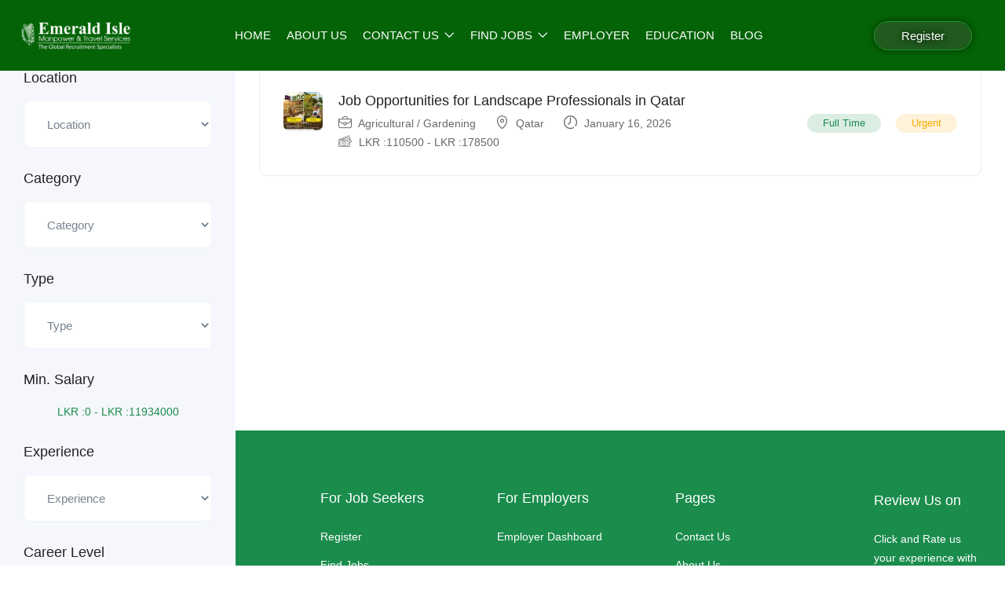

--- FILE ---
content_type: text/html; charset=UTF-8
request_url: https://emeraldislemanpower.com/job-tag/gardners/
body_size: 32149
content:
<!DOCTYPE html><html lang="en-GB" class="no-js"><head><script data-no-optimize="1">var litespeed_docref=sessionStorage.getItem("litespeed_docref");litespeed_docref&&(Object.defineProperty(document,"referrer",{get:function(){return litespeed_docref}}),sessionStorage.removeItem("litespeed_docref"));</script>  <script type="litespeed/javascript" data-src="https://kit.fontawesome.com/c21f6c90a1.js" crossorigin="anonymous"></script> <link rel="alternate" href="https://emeraldislemanpower.com/" hreflang="en" /><meta name="yandex-verification" content="c0f4b3abe245d023" /><meta name="yandex-verification" content="c0f4b3abe245d023" /><meta name="yandex-verification" content="c0f4b3abe245d023" /><meta name="yandex-verification" content="c0f4b3abe245d023" /><meta name="google-site-verification" content="15Zlwi28Ypn3PrdyRee0AudTWL7sGhohFNTAkwXiUwU" /><meta name="google-site-verification" content="Tb_SxNh9v9ZIqQBO_KEvG87pWJyiOndbL62RcJIBahk" />
 <script type="litespeed/javascript">var tD=(new Date).toISOString().slice(0,10);window.sfId=315674,window.sfSelector="body",window.sfType="chat",window.sfSize="0";var u="https://app.serviceform.com/servicechat/servicechat_v4.js?"+tD,t=document.createElement("script");t.setAttribute("type","text/javascript"),t.setAttribute("src",u),t.async=!0,(document.getElementsByTagName("head")[0]||document.documentElement).appendChild(t)</script> <meta charset="UTF-8"><meta name="viewport" content="width=device-width"><link rel="profile" href="//gmpg.org/xfn/11"><meta name='robots' content='index, follow, max-image-preview:large, max-snippet:-1, max-video-preview:-1' /><title>Gardners Archives - Emerald Isle Manpower</title><link rel="canonical" href="https://emeraldislemanpower.com/job-tag/gardners/" /><meta property="og:locale" content="en_GB" /><meta property="og:type" content="article" /><meta property="og:title" content="Gardners Archives - Emerald Isle Manpower" /><meta property="og:url" content="https://emeraldislemanpower.com/job-tag/gardners/" /><meta property="og:site_name" content="Emerald Isle Manpower" /><meta name="twitter:card" content="summary_large_image" /> <script type="application/ld+json" class="yoast-schema-graph">{"@context":"https://schema.org","@graph":[{"@type":"CollectionPage","@id":"https://emeraldislemanpower.com/job-tag/gardners/","url":"https://emeraldislemanpower.com/job-tag/gardners/","name":"Gardners Archives - Emerald Isle Manpower","isPartOf":{"@id":"https://emeraldislemanpower.com/#website"},"primaryImageOfPage":{"@id":"https://emeraldislemanpower.com/job-tag/gardners/#primaryimage"},"image":{"@id":"https://emeraldislemanpower.com/job-tag/gardners/#primaryimage"},"thumbnailUrl":"https://emeraldislemanpower.com/wp-content/uploads/2026/01/whatsapp-image-2026-01-16-at-16.24.11.jpeg","breadcrumb":{"@id":"https://emeraldislemanpower.com/job-tag/gardners/#breadcrumb"},"inLanguage":"en-GB"},{"@type":"ImageObject","inLanguage":"en-GB","@id":"https://emeraldislemanpower.com/job-tag/gardners/#primaryimage","url":"https://emeraldislemanpower.com/wp-content/uploads/2026/01/whatsapp-image-2026-01-16-at-16.24.11.jpeg","contentUrl":"https://emeraldislemanpower.com/wp-content/uploads/2026/01/whatsapp-image-2026-01-16-at-16.24.11.jpeg","width":1080,"height":1080},{"@type":"BreadcrumbList","@id":"https://emeraldislemanpower.com/job-tag/gardners/#breadcrumb","itemListElement":[{"@type":"ListItem","position":1,"name":"Emerald Isle","item":"https://emeraldislemanpower.com/"},{"@type":"ListItem","position":2,"name":"Gardners"}]},{"@type":"WebSite","@id":"https://emeraldislemanpower.com/#website","url":"https://emeraldislemanpower.com/","name":"Emerald Isle Manpower","description":"Turn Your Dream Job In To Reality","publisher":{"@id":"https://emeraldislemanpower.com/#organization"},"potentialAction":[{"@type":"SearchAction","target":{"@type":"EntryPoint","urlTemplate":"https://emeraldislemanpower.com/?s={search_term_string}"},"query-input":{"@type":"PropertyValueSpecification","valueRequired":true,"valueName":"search_term_string"}}],"inLanguage":"en-GB"},{"@type":"Organization","@id":"https://emeraldislemanpower.com/#organization","name":"Emerald Isle Manpower","url":"https://emeraldislemanpower.com/","logo":{"@type":"ImageObject","inLanguage":"en-GB","@id":"https://emeraldislemanpower.com/#/schema/logo/image/","url":"https://emeraldislemanpower.com/wp-content/uploads/2022/07/lo.png","contentUrl":"https://emeraldislemanpower.com/wp-content/uploads/2022/07/lo.png","width":1042,"height":1042,"caption":"Emerald Isle Manpower"},"image":{"@id":"https://emeraldislemanpower.com/#/schema/logo/image/"},"sameAs":["https://www.facebook.com/EmeraldIsleOverseasJob/"]}]}</script> <link rel='dns-prefetch' href='//maps.googleapis.com' /><link rel='dns-prefetch' href='//fonts.googleapis.com' /><link rel="alternate" type="application/rss+xml" title="Emerald Isle Manpower &raquo; Feed" href="https://emeraldislemanpower.com/feed/" /><link rel="alternate" type="application/rss+xml" title="Emerald Isle Manpower &raquo; Comments Feed" href="https://emeraldislemanpower.com/comments/feed/" /><link rel="alternate" type="application/rss+xml" title="Emerald Isle Manpower &raquo; Gardners Tag Feed" href="https://emeraldislemanpower.com/job-tag/gardners/feed/" /><link data-optimized="2" rel="stylesheet" href="https://emeraldislemanpower.com/wp-content/litespeed/css/7179919f332746b1a2ea0e5d91fe0c49.css?ver=4864c" /> <script type="litespeed/javascript" data-src="https://emeraldislemanpower.com/wp-includes/js/jquery/jquery.min.js?ver=3.7.1" id="jquery-core-js"></script> <script id="bodhi_svg_inline-js-extra" type="litespeed/javascript">var svgSettings={"skipNested":""}</script> <script id="bodhi_svg_inline-js-after" type="litespeed/javascript">cssTarget={"Bodhi":"img.style-svg","ForceInlineSVG":"style-svg"};ForceInlineSVGActive="false";frontSanitizationEnabled="on"</script> <script type="litespeed/javascript" data-src="//maps.googleapis.com/maps/api/js?libraries=geometry%2Cplaces&amp;ver=1" id="google-maps-js"></script> <link rel="https://api.w.org/" href="https://emeraldislemanpower.com/wp-json/" /><link rel="alternate" title="JSON" type="application/json" href="https://emeraldislemanpower.com/wp-json/wp/v2/job_listing_tag/673" /><link rel="EditURI" type="application/rsd+xml" title="RSD" href="https://emeraldislemanpower.com/xmlrpc.php?rsd" /><meta name="generator" content="WordPress 6.9" /><meta name="generator" content="Redux 4.4.17" /><meta name="generator" content="Elementor 3.34.1; features: e_font_icon_svg, additional_custom_breakpoints; settings: css_print_method-external, google_font-enabled, font_display-auto"><meta name="generator" content="Powered by Slider Revolution 6.7.34 - responsive, Mobile-Friendly Slider Plugin for WordPress with comfortable drag and drop interface." /><link rel="icon" href="https://emeraldislemanpower.com/wp-content/uploads/2022/07/cropped-lo-150x150.png" sizes="32x32" /><link rel="icon" href="https://emeraldislemanpower.com/wp-content/uploads/2022/07/cropped-lo-300x300.png" sizes="192x192" /><link rel="apple-touch-icon" href="https://emeraldislemanpower.com/wp-content/uploads/2022/07/cropped-lo-300x300.png" /><meta name="msapplication-TileImage" content="https://emeraldislemanpower.com/wp-content/uploads/2022/07/cropped-lo-300x300.png" /> <script type="litespeed/javascript">function setREVStartSize(e){window.RSIW=window.RSIW===undefined?window.innerWidth:window.RSIW;window.RSIH=window.RSIH===undefined?window.innerHeight:window.RSIH;try{var pw=document.getElementById(e.c).parentNode.offsetWidth,newh;pw=pw===0||isNaN(pw)||(e.l=="fullwidth"||e.layout=="fullwidth")?window.RSIW:pw;e.tabw=e.tabw===undefined?0:parseInt(e.tabw);e.thumbw=e.thumbw===undefined?0:parseInt(e.thumbw);e.tabh=e.tabh===undefined?0:parseInt(e.tabh);e.thumbh=e.thumbh===undefined?0:parseInt(e.thumbh);e.tabhide=e.tabhide===undefined?0:parseInt(e.tabhide);e.thumbhide=e.thumbhide===undefined?0:parseInt(e.thumbhide);e.mh=e.mh===undefined||e.mh==""||e.mh==="auto"?0:parseInt(e.mh,0);if(e.layout==="fullscreen"||e.l==="fullscreen")
newh=Math.max(e.mh,window.RSIH);else{e.gw=Array.isArray(e.gw)?e.gw:[e.gw];for(var i in e.rl)if(e.gw[i]===undefined||e.gw[i]===0)e.gw[i]=e.gw[i-1];e.gh=e.el===undefined||e.el===""||(Array.isArray(e.el)&&e.el.length==0)?e.gh:e.el;e.gh=Array.isArray(e.gh)?e.gh:[e.gh];for(var i in e.rl)if(e.gh[i]===undefined||e.gh[i]===0)e.gh[i]=e.gh[i-1];var nl=new Array(e.rl.length),ix=0,sl;e.tabw=e.tabhide>=pw?0:e.tabw;e.thumbw=e.thumbhide>=pw?0:e.thumbw;e.tabh=e.tabhide>=pw?0:e.tabh;e.thumbh=e.thumbhide>=pw?0:e.thumbh;for(var i in e.rl)nl[i]=e.rl[i]<window.RSIW?0:e.rl[i];sl=nl[0];for(var i in nl)if(sl>nl[i]&&nl[i]>0){sl=nl[i];ix=i}
var m=pw>(e.gw[ix]+e.tabw+e.thumbw)?1:(pw-(e.tabw+e.thumbw))/(e.gw[ix]);newh=(e.gh[ix]*m)+(e.tabh+e.thumbh)}
var el=document.getElementById(e.c);if(el!==null&&el)el.style.height=newh+"px";el=document.getElementById(e.c+"_wrapper");if(el!==null&&el){el.style.height=newh+"px";el.style.display="block"}}catch(e){console.log("Failure at Presize of Slider:"+e)}}</script> </head><body class="archive tax-job_listing_tag term-gardners term-673 wp-custom-logo wp-embed-responsive wp-theme-superio eio-default image-lazy-loading body-footer-mobile fix-header has-header-sticky elementor-default elementor-kit-6906"><div id="wrapper-container" class="wrapper-container"><div id="apus-mobile-menu" class="apus-offcanvas hidden-lg"><div class="apus-offcanvas-body"><div class="header-offcanvas"><div class="container"><div class="flex-middle"><div class="logo">
<a href="https://emeraldislemanpower.com/" >
<img data-lazyloaded="1" src="[data-uri]" width="155" height="40" data-src="https://emeraldislemanpower.com/wp-content/uploads/2022/07/newlogo.png" alt="Emerald Isle Manpower">
</a></div><div class="ali-right flex-middle">
<a class="btn-toggle-canvas" data-toggle="offcanvas">
<i class="ti-close"></i>
</a></div></div></div></div><div class="offcanvas-content flex-column flex"><div class="middle-offcanvas"><nav id="menu-main-menu-navbar" class="navbar navbar-offcanvas" role="navigation"><div id="mobile-menu-container" class="menu-main-menu-container"><ul id="menu-main-menu" class=""><li id="menu-item-7178" class="menu-item-7178"><a href="https://emeraldislemanpower.com/">Home</a></li><li id="menu-item-104" class="menu-item-104"><a href="https://emeraldislemanpower.com/about-us-emerald-isle-manpower/">About Us</a></li><li id="menu-item-40620" class="has-submenu menu-item-40620"><a href="https://emeraldislemanpower.com/contact/">Contact Us</a><ul class="sub-menu"><li id="menu-item-79751" class="menu-item-79751"><a href="https://emeraldislemanpower.com/contact/">Contact</a></li><li id="menu-item-106" class="menu-item-106"><a href="https://emeraldislemanpower.com/emerald-isle-manpower-faq/">FAQ</a></li></ul></li><li id="menu-item-7176" class="has-submenu menu-item-7176"><a href="https://emeraldislemanpower.com/foreign-job-vacancies/">Find Jobs</a><div class="sub-menu" ><div class="dropdown-menu-inner"><div data-elementor-type="wp-post" data-elementor-id="2252" class="elementor elementor-2252"><section class="elementor-section elementor-top-section elementor-element elementor-element-6f57e00 elementor-section-boxed elementor-section-height-default elementor-section-height-default" data-id="6f57e00" data-element_type="section"><div class="elementor-container elementor-column-gap-no"><div class="elementor-column elementor-col-25 elementor-top-column elementor-element elementor-element-12091c6" data-id="12091c6" data-element_type="column"><div class="elementor-widget-wrap elementor-element-populated"><div class="elementor-element elementor-element-bc1d1c2 elementor-widget elementor-widget-apus_element_nav_menu" data-id="bc1d1c2" data-element_type="widget" data-widget_type="apus_element_nav_menu.default"><div class="elementor-widget-container"><div class="widget-nav-menu  "><h2 class="widget-title">Engineering</h2><div class="widget-content"><div class="menu-engineering-job-vacancies-container"><ul id="menu-engineering-job-vacancies" class="menu"><li id="menu-item-79734" class="menu-item menu-item-type-taxonomy menu-item-object-job_listing_category menu-item-79734"><a href="https://emeraldislemanpower.com/job-category/automotive-vehicle-maintenance-service-repair/">Automotive / Vehicle Maintenance / Service &amp; Repair</a></li><li id="menu-item-79738" class="menu-item menu-item-type-taxonomy menu-item-object-job_listing_category menu-item-79738"><a href="https://emeraldislemanpower.com/job-category/marine-aviation-watersports/">Marine / Aviation / Watersports</a></li><li id="menu-item-79735" class="menu-item menu-item-type-taxonomy menu-item-object-job_listing_category menu-item-79735"><a href="https://emeraldislemanpower.com/job-category/construction-skilled-trades/">Construction / Skilled Trades</a></li><li id="menu-item-79737" class="menu-item menu-item-type-taxonomy menu-item-object-job_listing_category menu-item-79737"><a href="https://emeraldislemanpower.com/job-category/general-labour-cleaners/">General Labour / Cleaners</a></li><li id="menu-item-79733" class="menu-item menu-item-type-taxonomy menu-item-object-job_listing_category menu-item-79733"><a href="https://emeraldislemanpower.com/job-category/agricultural-gardening/">Agricultural / Gardening</a></li><li id="menu-item-79736" class="menu-item menu-item-type-taxonomy menu-item-object-job_listing_category menu-item-79736"><a href="https://emeraldislemanpower.com/job-category/engineering-technical-jobs/">Engineering / Technical</a></li><li id="menu-item-79740" class="menu-item menu-item-type-taxonomy menu-item-object-job_listing_category menu-item-79740"><a href="https://emeraldislemanpower.com/job-category/transport-driving/">Transport / Driving</a></li><li id="menu-item-79739" class="menu-item menu-item-type-taxonomy menu-item-object-job_listing_category menu-item-79739"><a href="https://emeraldislemanpower.com/job-category/security-safety/">Security / Safety</a></li></ul></div></div></div></div></div></div></div><div class="elementor-column elementor-col-25 elementor-top-column elementor-element elementor-element-9cf2813" data-id="9cf2813" data-element_type="column"><div class="elementor-widget-wrap elementor-element-populated"><div class="elementor-element elementor-element-6b898ae elementor-widget elementor-widget-apus_element_nav_menu" data-id="6b898ae" data-element_type="widget" data-widget_type="apus_element_nav_menu.default"><div class="elementor-widget-container"><div class="widget-nav-menu  "><h2 class="widget-title">Retail/Admin/Accounts</h2><div class="widget-content"><div class="menu-retail-job-vacancies-container"><ul id="menu-retail-job-vacancies" class="menu"><li id="menu-item-78974" class="menu-item menu-item-type-taxonomy menu-item-object-job_listing_category menu-item-78974"><a href="https://emeraldislemanpower.com/job-category/logistic-warehouse-transport/">Logistic / Warehouse / Transport</a></li><li id="menu-item-78976" class="menu-item menu-item-type-taxonomy menu-item-object-job_listing_category menu-item-78976"><a href="https://emeraldislemanpower.com/job-category/sales-marketing-merchandise/">Sales / Marketing / Merchandise</a></li><li id="menu-item-78977" class="menu-item menu-item-type-taxonomy menu-item-object-job_listing_category menu-item-78977"><a href="https://emeraldislemanpower.com/job-category/secretary-admin/">Secretary / Admin</a></li><li id="menu-item-78973" class="menu-item menu-item-type-taxonomy menu-item-object-job_listing_category menu-item-78973"><a href="https://emeraldislemanpower.com/job-category/hr-training/">HR / Training</a></li><li id="menu-item-78975" class="menu-item menu-item-type-taxonomy menu-item-object-job_listing_category menu-item-78975"><a href="https://emeraldislemanpower.com/job-category/retail/">Retail</a></li></ul></div></div></div></div></div></div></div><div class="elementor-column elementor-col-25 elementor-top-column elementor-element elementor-element-dfa92a6" data-id="dfa92a6" data-element_type="column"><div class="elementor-widget-wrap elementor-element-populated"><div class="elementor-element elementor-element-65b8f62 elementor-widget elementor-widget-apus_element_nav_menu" data-id="65b8f62" data-element_type="widget" data-widget_type="apus_element_nav_menu.default"><div class="elementor-widget-container"><div class="widget-nav-menu  "><h2 class="widget-title">Hospitality/Hospitals</h2><div class="widget-content"><div class="menu-hospitality-job-vacancies-container"><ul id="menu-hospitality-job-vacancies" class="menu"><li id="menu-item-79773" class="menu-item menu-item-type-taxonomy menu-item-object-job_listing_category menu-item-79773"><a href="https://emeraldislemanpower.com/job-category/hotel-restaurant-food/">Hotel / Restaurant / Food</a></li><li id="menu-item-79774" class="menu-item menu-item-type-taxonomy menu-item-object-job_listing_category menu-item-79774"><a href="https://emeraldislemanpower.com/job-category/spa-beauty-salon/">Spa / Beauty / Salon</a></li><li id="menu-item-79772" class="menu-item menu-item-type-taxonomy menu-item-object-job_listing_category menu-item-79772"><a href="https://emeraldislemanpower.com/job-category/healthcare-jobs/">Healthcare</a></li></ul></div></div></div></div></div></div></div><div class="elementor-column elementor-col-25 elementor-top-column elementor-element elementor-element-1b678a1" data-id="1b678a1" data-element_type="column"><div class="elementor-widget-wrap elementor-element-populated"><div class="elementor-element elementor-element-d98564b elementor-widget elementor-widget-apus_element_nav_menu" data-id="d98564b" data-element_type="widget" data-widget_type="apus_element_nav_menu.default"><div class="elementor-widget-container"><div class="widget-nav-menu  "><h2 class="widget-title">Candidate</h2><div class="widget-content"><div class="menu-online-registration-container"><ul id="menu-online-registration" class="menu"><li id="menu-item-18750" class="menu-item menu-item-type-taxonomy menu-item-object-category menu-item-18750"><a href="https://emeraldislemanpower.com/category/career-advice/">Career Advice</a></li></ul></div></div></div></div></div></div></div></div></section></div></div></div></li><li id="menu-item-53258" class="menu-item-53258"><a href="https://emeraldislemanpower.com/client-recruitment-solutions/">Employer</a></li><li id="menu-item-53255" class="menu-item-53255"><a href="https://emeraldislemanpower.com/education-page/">Education</a></li><li id="menu-item-20595" class="menu-item-20595"><a href="https://emeraldislemanpower.com/insightful-and-engaging-blog-posts-discover-our-latest-articles/">Blog</a></li></ul></div></nav></div><div class="header-mobile-bottom"><aside class="widget_text widget_custom_html"><div class="textwidget custom-html-widget"><h4 class="title">Call us</h4><h4 class="title style-white"><a href="tel:0094114335444">0114 335 444</a></h4><div class="elementor-text-editor elementor-clearfix">198 Galle Rd,<br> Dehiwala-Mount Lavinia,<br>Sri Lanka<br>
<a href="mailto:support@emeraldislemanpower.com">support@emeraldisle.lk</a></div></div></aside></div></div></div></div><div class="over-dark"></div><div id="apus-header-mobile" class="header-mobile hidden-lg clearfix"><div class="container"><div class="row"><div class="flex-middle"><div class="col-xs-6"><div class="logo">
<a href="https://emeraldislemanpower.com/" >
<img data-lazyloaded="1" src="[data-uri]" width="155" height="40" data-src="https://emeraldislemanpower.com/wp-content/uploads/2022/07/newlogo.png" alt="Emerald Isle Manpower">
</a></div></div><div class="col-xs-6"><div class="flex-middle justify-content-end">
<a href="#navbar-offcanvas" class="btn-showmenu flex-column flex">
<span class="inner1"></span>
<span class="inner2"></span>
<span class="inner3"></span>
</a></div></div></div></div></div></div><div id="apus-header" class="apus-header main-navbar-78266 visible-lg"><div class="main-sticky-header"><div data-elementor-type="wp-post" data-elementor-id="78266" class="elementor elementor-78266"><section class="elementor-section elementor-top-section elementor-element elementor-element-9062066 elementor-section-content-middle elementor-section-stretched elementor-section-full_width elementor-section-height-default elementor-section-height-default" data-id="9062066" data-element_type="section" data-settings="{&quot;stretch_section&quot;:&quot;section-stretched&quot;,&quot;background_background&quot;:&quot;classic&quot;}"><div class="elementor-container elementor-column-gap-extended"><div class="elementor-column elementor-col-33 elementor-top-column elementor-element elementor-element-1b85b78" data-id="1b85b78" data-element_type="column"><div class="elementor-widget-wrap elementor-element-populated"><div class="elementor-element elementor-element-e897dbb elementor-hidden-tablet elementor-hidden-mobile elementor-widget__width-initial elementor-widget elementor-widget-apus_element_logo" data-id="e897dbb" data-element_type="widget" data-widget_type="apus_element_logo.default"><div class="elementor-widget-container"><div class="logo ">
<a href="https://emeraldislemanpower.com/" >
<span class="logo-main">
<img data-lazyloaded="1" src="[data-uri]" fetchpriority="high" width="1600" height="412" data-src="https://emeraldislemanpower.com/wp-content/uploads/2025/09/Company-Logo-01-1-1.webp" class="attachment-full size-full wp-image-78268" alt="" decoding="async" data-srcset="https://emeraldislemanpower.com/wp-content/uploads/2025/09/Company-Logo-01-1-1.webp 1600w, https://emeraldislemanpower.com/wp-content/uploads/2025/09/Company-Logo-01-1-1-300x77.webp 300w, https://emeraldislemanpower.com/wp-content/uploads/2025/09/Company-Logo-01-1-1-1024x264.webp 1024w, https://emeraldislemanpower.com/wp-content/uploads/2025/09/Company-Logo-01-1-1-768x198.webp 768w, https://emeraldislemanpower.com/wp-content/uploads/2025/09/Company-Logo-01-1-1-1536x396.webp 1536w" data-sizes="(max-width: 1600px) 100vw, 1600px" />                </span>
</a></div></div></div></div></div><div class="elementor-column elementor-col-33 elementor-top-column elementor-element elementor-element-725d9ff" data-id="725d9ff" data-element_type="column"><div class="elementor-widget-wrap elementor-element-populated"><div class="elementor-element elementor-element-c2f8255 elementor-widget__width-auto elementor-widget-tablet__width-initial elementor-widget elementor-widget-apus_element_primary_menu" data-id="c2f8255" data-element_type="widget" data-widget_type="apus_element_primary_menu.default"><div class="elementor-widget-container"><div class="main-menu menu-center "><nav data-duration="400" class="apus-megamenu slide animate navbar" role="navigation"><div class="collapse navbar-collapse no-padding"><ul id="primary-menu" class="nav navbar-nav megamenu effect1"><li class="menu-item-7178 aligned-left"><a href="https://emeraldislemanpower.com/">Home</a></li><li class="menu-item-104 aligned-left"><a href="https://emeraldislemanpower.com/about-us-emerald-isle-manpower/">About Us</a></li><li class="dropdown menu-item-40620 aligned-left"><a href="https://emeraldislemanpower.com/contact/" class="dropdown-toggle"  data-hover="dropdown" data-toggle="dropdown">Contact Us <b class="caret"></b></a><ul class="dropdown-menu"><li class="menu-item-79751 aligned-left"><a href="https://emeraldislemanpower.com/contact/">Contact</a></li><li class="menu-item-106 aligned-left"><a href="https://emeraldislemanpower.com/emerald-isle-manpower-faq/">FAQ</a></li></ul></li><li class="menu-item-7176 has-mega-menu aligned-fullwidth"><a href="https://emeraldislemanpower.com/foreign-job-vacancies/" class="dropdown-toggle"  data-hover="dropdown" data-toggle="dropdown">Find Jobs <b class="caret"></b></a><div class="dropdown-menu candidates-group" ><div class="dropdown-menu-inner"><div data-elementor-type="wp-post" data-elementor-id="2252" class="elementor elementor-2252"><section class="elementor-section elementor-top-section elementor-element elementor-element-6f57e00 elementor-section-boxed elementor-section-height-default elementor-section-height-default" data-id="6f57e00" data-element_type="section"><div class="elementor-container elementor-column-gap-no"><div class="elementor-column elementor-col-25 elementor-top-column elementor-element elementor-element-12091c6" data-id="12091c6" data-element_type="column"><div class="elementor-widget-wrap elementor-element-populated"><div class="elementor-element elementor-element-bc1d1c2 elementor-widget elementor-widget-apus_element_nav_menu" data-id="bc1d1c2" data-element_type="widget" data-widget_type="apus_element_nav_menu.default"><div class="elementor-widget-container"><div class="widget-nav-menu  "><h2 class="widget-title">Engineering</h2><div class="widget-content"><div class="menu-engineering-job-vacancies-container"><ul id="menu-engineering-job-vacancies-1" class="menu"><li class="menu-item menu-item-type-taxonomy menu-item-object-job_listing_category menu-item-79734"><a href="https://emeraldislemanpower.com/job-category/automotive-vehicle-maintenance-service-repair/">Automotive / Vehicle Maintenance / Service &amp; Repair</a></li><li class="menu-item menu-item-type-taxonomy menu-item-object-job_listing_category menu-item-79738"><a href="https://emeraldislemanpower.com/job-category/marine-aviation-watersports/">Marine / Aviation / Watersports</a></li><li class="menu-item menu-item-type-taxonomy menu-item-object-job_listing_category menu-item-79735"><a href="https://emeraldislemanpower.com/job-category/construction-skilled-trades/">Construction / Skilled Trades</a></li><li class="menu-item menu-item-type-taxonomy menu-item-object-job_listing_category menu-item-79737"><a href="https://emeraldislemanpower.com/job-category/general-labour-cleaners/">General Labour / Cleaners</a></li><li class="menu-item menu-item-type-taxonomy menu-item-object-job_listing_category menu-item-79733"><a href="https://emeraldislemanpower.com/job-category/agricultural-gardening/">Agricultural / Gardening</a></li><li class="menu-item menu-item-type-taxonomy menu-item-object-job_listing_category menu-item-79736"><a href="https://emeraldislemanpower.com/job-category/engineering-technical-jobs/">Engineering / Technical</a></li><li class="menu-item menu-item-type-taxonomy menu-item-object-job_listing_category menu-item-79740"><a href="https://emeraldislemanpower.com/job-category/transport-driving/">Transport / Driving</a></li><li class="menu-item menu-item-type-taxonomy menu-item-object-job_listing_category menu-item-79739"><a href="https://emeraldislemanpower.com/job-category/security-safety/">Security / Safety</a></li></ul></div></div></div></div></div></div></div><div class="elementor-column elementor-col-25 elementor-top-column elementor-element elementor-element-9cf2813" data-id="9cf2813" data-element_type="column"><div class="elementor-widget-wrap elementor-element-populated"><div class="elementor-element elementor-element-6b898ae elementor-widget elementor-widget-apus_element_nav_menu" data-id="6b898ae" data-element_type="widget" data-widget_type="apus_element_nav_menu.default"><div class="elementor-widget-container"><div class="widget-nav-menu  "><h2 class="widget-title">Retail/Admin/Accounts</h2><div class="widget-content"><div class="menu-retail-job-vacancies-container"><ul id="menu-retail-job-vacancies-1" class="menu"><li class="menu-item menu-item-type-taxonomy menu-item-object-job_listing_category menu-item-78974"><a href="https://emeraldislemanpower.com/job-category/logistic-warehouse-transport/">Logistic / Warehouse / Transport</a></li><li class="menu-item menu-item-type-taxonomy menu-item-object-job_listing_category menu-item-78976"><a href="https://emeraldislemanpower.com/job-category/sales-marketing-merchandise/">Sales / Marketing / Merchandise</a></li><li class="menu-item menu-item-type-taxonomy menu-item-object-job_listing_category menu-item-78977"><a href="https://emeraldislemanpower.com/job-category/secretary-admin/">Secretary / Admin</a></li><li class="menu-item menu-item-type-taxonomy menu-item-object-job_listing_category menu-item-78973"><a href="https://emeraldislemanpower.com/job-category/hr-training/">HR / Training</a></li><li class="menu-item menu-item-type-taxonomy menu-item-object-job_listing_category menu-item-78975"><a href="https://emeraldislemanpower.com/job-category/retail/">Retail</a></li></ul></div></div></div></div></div></div></div><div class="elementor-column elementor-col-25 elementor-top-column elementor-element elementor-element-dfa92a6" data-id="dfa92a6" data-element_type="column"><div class="elementor-widget-wrap elementor-element-populated"><div class="elementor-element elementor-element-65b8f62 elementor-widget elementor-widget-apus_element_nav_menu" data-id="65b8f62" data-element_type="widget" data-widget_type="apus_element_nav_menu.default"><div class="elementor-widget-container"><div class="widget-nav-menu  "><h2 class="widget-title">Hospitality/Hospitals</h2><div class="widget-content"><div class="menu-hospitality-job-vacancies-container"><ul id="menu-hospitality-job-vacancies-1" class="menu"><li class="menu-item menu-item-type-taxonomy menu-item-object-job_listing_category menu-item-79773"><a href="https://emeraldislemanpower.com/job-category/hotel-restaurant-food/">Hotel / Restaurant / Food</a></li><li class="menu-item menu-item-type-taxonomy menu-item-object-job_listing_category menu-item-79774"><a href="https://emeraldislemanpower.com/job-category/spa-beauty-salon/">Spa / Beauty / Salon</a></li><li class="menu-item menu-item-type-taxonomy menu-item-object-job_listing_category menu-item-79772"><a href="https://emeraldislemanpower.com/job-category/healthcare-jobs/">Healthcare</a></li></ul></div></div></div></div></div></div></div><div class="elementor-column elementor-col-25 elementor-top-column elementor-element elementor-element-1b678a1" data-id="1b678a1" data-element_type="column"><div class="elementor-widget-wrap elementor-element-populated"><div class="elementor-element elementor-element-d98564b elementor-widget elementor-widget-apus_element_nav_menu" data-id="d98564b" data-element_type="widget" data-widget_type="apus_element_nav_menu.default"><div class="elementor-widget-container"><div class="widget-nav-menu  "><h2 class="widget-title">Candidate</h2><div class="widget-content"><div class="menu-online-registration-container"><ul id="menu-online-registration-1" class="menu"><li class="menu-item menu-item-type-taxonomy menu-item-object-category menu-item-18750"><a href="https://emeraldislemanpower.com/category/career-advice/">Career Advice</a></li></ul></div></div></div></div></div></div></div></div></section></div></div></div></li><li class="menu-item-53258 aligned-left"><a href="https://emeraldislemanpower.com/client-recruitment-solutions/">Employer</a></li><li class="menu-item-53255 aligned-left"><a href="https://emeraldislemanpower.com/education-page/">Education</a></li><li class="menu-item-20595 aligned-left"><a href="https://emeraldislemanpower.com/insightful-and-engaging-blog-posts-discover-our-latest-articles/">Blog</a></li></ul></div></nav></div></div></div></div></div><div class="elementor-column elementor-col-33 elementor-top-column elementor-element elementor-element-4d89d07" data-id="4d89d07" data-element_type="column"><div class="elementor-widget-wrap elementor-element-populated"><div class="elementor-element elementor-element-25053c9 elementor-align-center elementor-widget elementor-widget-elementskit-button" data-id="25053c9" data-element_type="widget" data-widget_type="elementskit-button.default"><div class="ekit-wid-con" ><div class="ekit-btn-wraper">
<a href="https://registration.emeraldislemanpower.com/" class="elementskit-btn  whitespace--normal" id="">
Register				</a></div></div></div></div></div></div></section></div></div></div><div id="apus-main-content"><h1 id="muj-h1">
Emerald Isle Manpower</h1><section id="main-container" class="inner layout-type-fullwidth">
<a href="javascript:void(0)" class="mobile-sidebar-btn hidden-lg hidden-md"><i class="fas fa-sliders-h"></i> Filter</a><div class="mobile-sidebar-panel-overlay"></div><div class="main-content inner"><div class="filter-sidebar sidebar-wrapper left-main"><aside class="sidebar sidebar-left" itemscope="itemscope" itemtype="http://schema.org/WPSideBar"><div class="close-sidebar-btn hidden-lg hidden-md"> <i class="ti-close"></i> <span>Close</span></div><aside class="widget widget_job_filter_widget"><form method="get" action="https://emeraldislemanpower.com/job-tag/gardners/" class="filter-job-form filter-listing-form vertical filter-listing-form-wrapper"><div class="form-group form-group-urgent"><div class="circle-check"><div class="list-item">
<input type="checkbox" name="filter-urgent" class="form-control"
value="1"
id="job_filter_widget-2_urgent" >
<label for="job_filter_widget-2_urgent">Urgent Job</label></div></div></div><div class="form-group form-group-location   tax-select-field">
<label for="job_filter_widget-2_location" class="heading-label">
Location                            </label><div class="form-group-inner inner ">
<select name="filter-location" class="form-control" id="job_filter_widget-2_location"                     data-placeholder="Location"
><option value="">Location</option><option class="level-0" value="1546">Albania</option><option class="level-0" value="332">Australia</option><option class="level-0" value="1101">Bahamas</option><option class="level-0" value="238">Bahrain</option><option class="level-0" value="1573">Brunei</option><option class="level-0" value="1377">Canada</option><option class="level-0" value="1415">Cook Island</option><option class="level-0" value="1665">Croatia</option><option class="level-0" value="179">Cyprus</option><option class="level-0" value="740">Fiji Island</option><option class="level-0" value="204">Gambia</option><option class="level-0" value="226">German</option><option class="level-0" value="507">India</option><option class="level-0" value="1418">Iraq</option><option class="level-0" value="277">Ireland</option><option class="level-0" value="1417">Israel</option><option class="level-0" value="319">Kenya</option><option class="level-0" value="327">Kuwait</option><option class="level-0" value="1672">Lebanon</option><option class="level-0" value="74">London</option><option class="level-0" value="77">Los Angeles</option><option class="level-0" value="307">Malayasia</option><option class="level-0" value="1639">Malaysia</option><option class="level-0" value="229">Maldives</option><option class="level-0" value="308">Mechanical Technician</option><option class="level-0" value="81">Miami</option><option class="level-0" value="1511">Mongolia</option><option class="level-0" value="1451">Montenegro</option><option class="level-0" value="84">New York</option><option class="level-0" value="265">Nigeria</option><option class="level-0" value="717">Oman</option><option class="level-0" value="1381">Pakistan</option><option class="level-0" value="575">Papua New Guinea</option><option class="level-0" value="88">Paris</option><option class="level-0" value="178">Qatar</option><option class="level-0" value="189">Romania</option><option class="level-0" value="233">Saudi Arabia</option><option class="level-0" value="1419">Serbia</option><option class="level-0" value="322">Seychelles</option><option class="level-0" value="720">Singapore</option><option class="level-0" value="1004">Sri Lanka</option><option class="level-0" value="357">Tanzania</option><option class="level-0" value="1026">Turkey</option><option class="level-0" value="329">UAE</option><option class="level-0" value="250">United Kingdom</option><option class="level-0" value="1530">Vanuatu</option>
</select></div></div><div class="form-group form-group-category   tax-select-field">
<label for="job_filter_widget-2_category" class="heading-label">
Category                            </label><div class="form-group-inner inner ">
<select name="filter-category" class="form-control" id="job_filter_widget-2_category"                     data-placeholder="Category"
><option value="">Category</option><option class="level-0" value="1595">Accounting / Auditing / Finance</option><option class="level-0" value="1598">Agricultural / Gardening</option><option class="level-0" value="1600">Automotive / Vehicle Maintenance / Service &amp; Repair</option><option class="level-0" value="1701">Construction / Skilled Trades</option><option class="level-0" value="1596">Engineering / Technical</option><option class="level-0" value="1705">General Labour / Cleaners</option><option class="level-0" value="1607">Healthcare</option><option class="level-0" value="1606">Hotel / Restaurant / Food</option><option class="level-0" value="1604">HR / Training</option><option class="level-0" value="1605">Logistic / Warehouse / Transport</option><option class="level-0" value="1702">Marine / Aviation / Watersports</option><option class="level-0" value="1601">Retail</option><option class="level-0" value="1602">Sales / Marketing / Merchandise</option><option class="level-0" value="1603">Secretary / Admin</option><option class="level-0" value="1704">Security / Safety</option><option class="level-0" value="1608">Spa / Beauty / Salon</option><option class="level-0" value="1703">Transport / Driving</option>
</select></div></div><div class="form-group form-group-type   tax-select-field">
<label for="job_filter_widget-2_type" class="heading-label">
Type                            </label><div class="form-group-inner inner ">
<select name="filter-type" class="form-control" id="job_filter_widget-2_type"                     data-placeholder="Type"
><option value="">Type</option><option class="level-0" value="65">Full Time</option><option class="level-0" value="1141">Part Time</option>
</select></div></div><div class="clearfix form-group form-group-salary  ">
<label for="filter-salary" class="heading-label">
Min. Salary    		    	</label><div class="form-group-inner"><div class="from-to-wrapper">
<span class="inner">
<span class="from-text"><span class="suffix">LKR :</span><span class="price-text">0</span></span>
<span class="space">-</span>
<span class="to-text"><span class="suffix">LKR :</span><span class="price-text">11934000</span></span>
</span></div><div class="salary-range-slider" data-max="11934000" data-min="0"></div>
<input type="hidden" name="filter-salary-from" class="filter-from" value="0">
<input type="hidden" name="filter-salary-to" class="filter-to" value="11934000"></div></div><div class="form-group form-group-experience  ">
<label for="job_filter_widget-2_experience" class="heading-label">
Experience                            </label><div class="form-group-inner inner ">
<select name="filter-experience" class="form-control" id="job_filter_widget-2_experience"                     data-placeholder="Experience"
><option value="">Experience</option><option value="Fresh" >
Fresh</option><option value="1 Year" >
1 Year</option><option value="2 Year" >
2 Year</option><option value="3 Year" >
3 Year</option><option value="4 Year" >
4 Year</option><option value="5 Year" >
5 Year</option><option value="6 Year" >
6 Year</option><option value="7 Year" >
7 Year</option><option value="8 Year" >
8 Year</option><option value="9 Year" >
9 Year</option><option value="10 Year" >
10 Year</option><option value="11 Year" >
11 Year</option><option value="12 Year" >
12 Year</option><option value="13 Year" >
13 Year</option><option value="14 Year" >
14 Year</option><option value="15 Year" >
15 Year</option><option value="Experience in Similar Capacity" >
Experience in Similar Capacity</option>
</select></div></div><div class="form-group form-group-career_level  ">
<label for="job_filter_widget-2_career_level" class="heading-label">
Career Level                            </label><div class="form-group-inner inner ">
<select name="filter-career_level" class="form-control" id="job_filter_widget-2_career_level"                     data-placeholder="Career Level"
><option value="">Career Level</option><option value="Nurses" >
Nurses</option><option value="Manager" >
Manager</option><option value="Officer" >
Officer</option><option value="Freshers" >
Freshers</option><option value="Executive" >
Executive</option><option value="Waiters" >
Waiters</option><option value="Drivers" >
Drivers</option><option value="Chefs" >
Chefs</option><option value="Cooks" >
Cooks</option><option value="Coordinator" >
Coordinator</option><option value="Supervisor" >
Supervisor</option><option value="Sales" >
Sales</option><option value="Technician" >
Technician</option><option value="Mechanic" >
Mechanic</option><option value="Operator" >
Operator</option><option value="Draftsman" >
Draftsman</option><option value="Architecture" >
Architecture</option><option value="Engineer " >
Engineer</option><option value="Electricians" >
Electricians</option><option value="Service Crew" >
Service Crew</option><option value="Security" >
Security</option><option value="Commi" >
Commi</option><option value="Accountant" >
Accountant</option><option value="Teachers" >
Teachers</option><option value="Others" >
Others</option>
</select></div></div><div class="form-group form-group-date-posted  ">
<label for="job_filter_widget-2_date-posted" class="heading-label">
Date Posted                            </label><div class="form-group-inner"><ul class="terms-list circle-check"><li class="list-item "><input id="filter-date-posted-last-hour" type="radio" name="filter-date-posted" value="1hour"  ><label for="filter-date-posted-last-hour">Last Hour</label></li><li class="list-item "><input id="filter-date-posted-last-24-hours" type="radio" name="filter-date-posted" value="24hours"  ><label for="filter-date-posted-last-24-hours">Last 24 hours</label></li><li class="list-item "><input id="filter-date-posted-last-7-days" type="radio" name="filter-date-posted" value="7days"  ><label for="filter-date-posted-last-7-days">Last 7 days</label></li><li class="list-item "><input id="filter-date-posted-last-14-days" type="radio" name="filter-date-posted" value="14days"  ><label for="filter-date-posted-last-14-days">Last 14 days</label></li><li class="list-item "><input id="filter-date-posted-last-30-days" type="radio" name="filter-date-posted" value="30days"  ><label for="filter-date-posted-last-30-days">Last 30 days</label></li><li class="list-item more-fields"><input id="filter-date-posted-all" type="radio" name="filter-date-posted" value="all"   checked='checked'><label for="filter-date-posted-all">All</label></li></ul>
<a class="toggle-filter-list" href="javascript:void(0);"><span class="icon-more"><i class="ti-plus"></i></span><span class="text">Show More</span></a></div></div><div class="form-group form-group-custom-select-35210360  ">
<label for="job_filter_widget-2_custom-select-35210360" class="heading-label">
Salary Type                            </label><div class="form-group-inner inner ">
<select name="filter-cfield-custom-select-35210360" class="form-control" id="job_filter_widget-2_custom-select-35210360"                     data-placeholder="Salary Type"
><option value="">Salary Type</option><option value="Basic Salary" >
Basic Salary</option><option value="Negotiable Salary" >
Negotiable Salary</option><option value="Total Salary Package" >
Total Salary Package</option>
</select></div></div></form></aside><aside class="widget widget_job_alert_form_widget"><h2 class="widget-title"><span>Job Alert</span></h2><form method="get" action="" class="job-alert-form"><div class="form-group">
<label for="job_alert_form_widget-1_title">Title</label><input type="text" name="name" class="form-control" id="job_alert_form_widget-1_title"></div><div class="form-group">
<label for="job_alert_form_widget-1_email_frequency">Email Frequency</label>
<select name="email_frequency" class="form-control" id="job_alert_form_widget-1_email_frequency"><option value="daily">Daily</option><option value="weekly">Weekly</option><option value="fortnightly">Fortnightly</option><option value="monthly">Monthly</option><option value="biannually">Biannually</option><option value="annually">Annually</option></select></div><input type="hidden" id="nonce" name="nonce" value="afe97d705f" /><input type="hidden" name="_wp_http_referer" value="/job-tag/gardners/" /><div class="form-group">
<button class="button">Save Job Alert</button></div></form></aside></aside></div><div class="content-listing"><div class="content-listing-inner"><div class="jobs-listing-wrapper main-items-wrapper" data-display_mode="list"><div class="jobs-alert-ordering-wrapper"><div class="results-count">
Showing the single result</div><div class="jobs-ordering-wrapper"><form class="jobs-ordering" method="get" action="https://emeraldislemanpower.com/job-tag/gardners/">
<select name="filter-orderby" class="orderby" data-placeholder="Sort by"><option value="menu_order"  selected='selected'>Sort by (Default)</option><option value="newest" >Newest</option><option value="oldest" >Oldest</option><option value="random" >Random</option>
</select>
<input type="hidden" name="paged" value="1" /></form></div></div><div class="jobs-wrapper items-wrapper"><div class="row items-wrapper-list-v1"><div class="item-job col-sm-12 col-md-12 col-xs-12 lg-clearfix md-clearfix "><article id="post-79769" class="map-item layout-job job-list v1 post-79769 job_listing type-job_listing status-publish has-post-thumbnail hentry job_listing_type-full-time job_listing_category-agricultural-gardening job_listing_location-qatar job_listing_tag-gardners job_listing_tag-landscape-supervisors job_listing_tag-qatar is-urgent" data-latitude="" data-longitude="" data-img="https://emeraldislemanpower.com/wp-content/uploads/2026/01/whatsapp-image-2026-01-16-at-16.24.11-150x150.jpeg"><div class="flex-middle-sm"><div class="inner-left"><div class="employer-logo">
<a href="https://emeraldislemanpower.com/job/job-opportunities-for-landscape-professionals-in-qatar/">
<img data-lazyloaded="1" src="[data-uri]" width="150" height="150" data-src="https://emeraldislemanpower.com/wp-content/uploads/2026/01/whatsapp-image-2026-01-16-at-16.24.11-150x150.jpeg" class="attachment-thumbnail size-thumbnail wp-post-image" alt="" decoding="async" data-srcset="https://emeraldislemanpower.com/wp-content/uploads/2026/01/whatsapp-image-2026-01-16-at-16.24.11-150x150.jpeg 150w, https://emeraldislemanpower.com/wp-content/uploads/2026/01/whatsapp-image-2026-01-16-at-16.24.11-300x300.jpeg 300w, https://emeraldislemanpower.com/wp-content/uploads/2026/01/whatsapp-image-2026-01-16-at-16.24.11-1024x1024.jpeg 1024w, https://emeraldislemanpower.com/wp-content/uploads/2026/01/whatsapp-image-2026-01-16-at-16.24.11-768x768.jpeg 768w, https://emeraldislemanpower.com/wp-content/uploads/2026/01/whatsapp-image-2026-01-16-at-16.24.11.jpeg 1080w" data-sizes="(max-width: 150px) 100vw, 150px" />            	                	</a></div><div class="job-list-content"><div class="title-wrapper flex-middle-sm"><h2 class="job-title"><a href="https://emeraldislemanpower.com/job/job-opportunities-for-landscape-professionals-in-qatar/" rel="bookmark">Job Opportunities for Landscape Professionals in Qatar</a></h2></div><div class="job-metas"><div class="category-job"><div class="job-category with-icon">
<i class="flaticon-briefcase-1"></i>
<a href="https://emeraldislemanpower.com/job-category/agricultural-gardening/" style="">Agricultural / Gardening</a></div></div><div class="job-location">
<i class="flaticon-location"></i>
<a href="https://emeraldislemanpower.com/job-location/qatar/">Qatar</a></div><div class="job-deadline with-icon"><i class="flaticon-wall-clock"></i> January 16, 2026</div><div class="job-salary with-icon"><i class="flaticon-money-1"></i> <span class="suffix">LKR :</span><span class="price-text">110500</span> - <span class="suffix">LKR :</span><span class="price-text">178500</span></div></div></div></div><div class="inner-right">
<a href="javascript:void(0);" class="btn-follow btn-action-job btn-add-job-shortlist" data-job_id="79769" data-nonce="f21b1c902f"><i class="flaticon-bookmark"></i></a><div class="job-metas-bottom"><div class="job-type with-title">
<a class="type-job" href="https://emeraldislemanpower.com/job-type/full-time/" style="">Full Time</a></div>                		        	<span class="urgent">Urgent</span></div></div></div></article></div></div></div></div><div class="jobs-pagination-wrapper main-pagination-wrapper"></div></div></div></div></section></div><div id="apus-footer" class="apus-footer footer-builder-wrapper footer-4"><div class="apus-footer-inner"><div data-elementor-type="wp-post" data-elementor-id="2084" class="elementor elementor-2084"><section class="elementor-section elementor-top-section elementor-element elementor-element-fe3099c elementor-section-stretched hidden-bg-table elementor-section-full_width elementor-section-height-default elementor-section-height-default" data-id="fe3099c" data-element_type="section" data-settings="{&quot;stretch_section&quot;:&quot;section-stretched&quot;,&quot;background_background&quot;:&quot;classic&quot;}"><div class="elementor-container elementor-column-gap-no"><div class="elementor-column elementor-col-100 elementor-top-column elementor-element elementor-element-dae860a" data-id="dae860a" data-element_type="column"><div class="elementor-widget-wrap elementor-element-populated"><section class="elementor-section elementor-inner-section elementor-element elementor-element-0e510bc elementor-section-boxed elementor-section-height-default elementor-section-height-default" data-id="0e510bc" data-element_type="section" data-settings="{&quot;background_background&quot;:&quot;classic&quot;}"><div class="elementor-container elementor-column-gap-extended"><div class="elementor-column elementor-col-14 elementor-inner-column elementor-element elementor-element-c287704" data-id="c287704" data-element_type="column"><div class="elementor-widget-wrap elementor-element-populated"><div class="elementor-element elementor-element-7bb21fe elementor-widget elementor-widget-apus_element_logo" data-id="7bb21fe" data-element_type="widget" data-widget_type="apus_element_logo.default"><div class="elementor-widget-container"><div class="logo ">
<a href="https://emeraldislemanpower.com/" >
<span class="logo-main">
<img data-lazyloaded="1" src="[data-uri]" width="300" height="77" data-src="https://emeraldislemanpower.com/wp-content/uploads/2021/03/Company-Logo-01-1-1-300x77.png" class="attachment-medium size-medium wp-image-7017" alt="Emerald Isle manpower" decoding="async" data-srcset="https://emeraldislemanpower.com/wp-content/uploads/2021/03/Company-Logo-01-1-1-300x77.png 300w, https://emeraldislemanpower.com/wp-content/uploads/2021/03/Company-Logo-01-1-1-1024x263.png 1024w, https://emeraldislemanpower.com/wp-content/uploads/2021/03/Company-Logo-01-1-1-768x198.png 768w, https://emeraldislemanpower.com/wp-content/uploads/2021/03/Company-Logo-01-1-1-1536x395.png 1536w, https://emeraldislemanpower.com/wp-content/uploads/2021/03/Company-Logo-01-1-1-2048x527.png 2048w" data-sizes="(max-width: 300px) 100vw, 300px" />                </span>
</a></div></div></div><div class="elementor-element elementor-element-0f8b60e elementor-widget elementor-widget-text-editor" data-id="0f8b60e" data-element_type="widget" data-widget_type="text-editor.default"><p>198 Galle Rd, Dehiwala-Mount Lavinia 10370,<br />Sri Lanka.<br /><strong><a style="color: white;" href="mailto:info@emeraldislemanpower.com">info@emeraldislemanpower.com</a></strong></p></div><div class="elementor-element elementor-element-9d7166c elementor-widget elementor-widget-heading" data-id="9d7166c" data-element_type="widget" data-widget_type="heading.default"><h2 class="elementor-heading-title elementor-size-default">Call us</h2></div><div class="elementor-element elementor-element-29b2a07 elementor-widget elementor-widget-heading" data-id="29b2a07" data-element_type="widget" data-widget_type="heading.default"><h2 class="elementor-heading-title elementor-size-default"><a href="tel:0094114335444">0114 335 444 </a></h2></div></div></div><div class="elementor-column elementor-col-14 elementor-inner-column elementor-element elementor-element-0cc2a89 elementor-hidden-tablet elementor-hidden-mobile" data-id="0cc2a89" data-element_type="column"><div class="elementor-widget-wrap"></div></div><div class="elementor-column elementor-col-14 elementor-inner-column elementor-element elementor-element-7f50aa4 elementor-hidden-tablet elementor-hidden-mobile" data-id="7f50aa4" data-element_type="column"><div class="elementor-widget-wrap elementor-element-populated"><div class="elementor-element elementor-element-69285b7 elementor-widget elementor-widget-apus_element_nav_menu" data-id="69285b7" data-element_type="widget" data-widget_type="apus_element_nav_menu.default"><div class="elementor-widget-container"><div class="widget-nav-menu  "><h2 class="widget-title">For Job Seekers</h2><div class="widget-content"><div class="menu-for-candidates-container"><ul id="menu-for-candidates" class="menu"><li id="menu-item-42732" class="menu-item menu-item-type-custom menu-item-object-custom menu-item-42732"><a href="https://registration.emeraldislemanpower.com/">Register</a></li><li id="menu-item-14934" class="menu-item menu-item-type-post_type menu-item-object-page menu-item-14934"><a href="https://emeraldislemanpower.com/foreign-job-vacancies/">Find Jobs</a></li><li id="menu-item-42733" class="menu-item menu-item-type-custom menu-item-object-custom menu-item-42733"><a href="https://registration.emeraldislemanpower.com/login.php">Login</a></li></ul></div></div></div></div></div></div></div><div class="elementor-column elementor-col-14 elementor-inner-column elementor-element elementor-element-aa746d0 elementor-hidden-tablet elementor-hidden-mobile" data-id="aa746d0" data-element_type="column"><div class="elementor-widget-wrap elementor-element-populated"><div class="elementor-element elementor-element-13c1853 elementor-widget elementor-widget-apus_element_nav_menu" data-id="13c1853" data-element_type="widget" data-widget_type="apus_element_nav_menu.default"><div class="elementor-widget-container"><div class="widget-nav-menu  "><h2 class="widget-title">For Employers</h2><div class="widget-content"><div class="menu-for-employers-container"><ul id="menu-for-employers" class="menu"><li id="menu-item-42772" class="menu-item menu-item-type-custom menu-item-object-custom menu-item-42772"><a href="https://emeraldislemanpower.com/clients/">Employer Dashboard</a></li></ul></div></div></div></div></div></div></div><div class="elementor-column elementor-col-14 elementor-inner-column elementor-element elementor-element-3203cad elementor-hidden-tablet elementor-hidden-mobile" data-id="3203cad" data-element_type="column"><div class="elementor-widget-wrap elementor-element-populated"><div class="elementor-element elementor-element-ebf33a0 elementor-widget elementor-widget-apus_element_nav_menu" data-id="ebf33a0" data-element_type="widget" data-widget_type="apus_element_nav_menu.default"><div class="elementor-widget-container"><div class="widget-nav-menu  "><h2 class="widget-title">Pages</h2><div class="widget-content"><div class="menu-about-us-container"><ul id="menu-about-us" class="menu"><li id="menu-item-136" class="menu-item menu-item-type-post_type menu-item-object-page menu-item-136"><a href="https://emeraldislemanpower.com/contact/">Contact Us</a></li><li id="menu-item-132" class="menu-item menu-item-type-post_type menu-item-object-page menu-item-132"><a href="https://emeraldislemanpower.com/about-us-emerald-isle-manpower/">About Us</a></li><li id="menu-item-133" class="menu-item menu-item-type-post_type menu-item-object-page menu-item-133"><a href="https://emeraldislemanpower.com/foreign-employment-terms-and-conditions/">Terms &#038; Conditions</a></li><li id="menu-item-135" class="menu-item menu-item-type-post_type menu-item-object-page menu-item-135"><a href="https://emeraldislemanpower.com/emerald-isle-manpower-faq/">FAQ</a></li></ul></div></div></div></div></div></div></div><div class="elementor-column elementor-col-14 elementor-inner-column elementor-element elementor-element-55a5c5c elementor-hidden-tablet elementor-hidden-mobile" data-id="55a5c5c" data-element_type="column"><div class="elementor-widget-wrap"></div></div><div class="elementor-column elementor-col-14 elementor-inner-column elementor-element elementor-element-63d8875 elementor-hidden-tablet elementor-hidden-mobile" data-id="63d8875" data-element_type="column"><div class="elementor-widget-wrap elementor-element-populated"><div class="elementor-element elementor-element-a195807 elementor-widget elementor-widget-heading" data-id="a195807" data-element_type="widget" data-widget_type="heading.default"><h2 class="elementor-heading-title elementor-size-default">Review Us on</h2></div><div class="elementor-element elementor-element-438c693 elementor-widget elementor-widget-text-editor" data-id="438c693" data-element_type="widget" data-widget_type="text-editor.default"><p>Click and Rate us your experience with us</p></div><div class="elementor-element elementor-element-2974cb3 elementor-hidden-mobile elementor-widget elementor-widget-image" data-id="2974cb3" data-element_type="widget" data-widget_type="image.default">
<a href="https://g.page/EIMTS/review?gm" target="_blank">
<img data-lazyloaded="1" src="[data-uri]" width="298" height="100" data-src="https://emeraldislemanpower.com/wp-content/uploads/elementor/thumbs/Google-review-01-1-re2m4eikw8a8osxga9sxy0nzcdrzsguuubdzuifo88.png" title="Google review-01" alt="Google review-01" loading="lazy" />								</a></div><div class="elementor-element elementor-element-9b675c7 elementor-hidden-mobile elementor-widget elementor-widget-image" data-id="9b675c7" data-element_type="widget" data-widget_type="image.default">
<a href="https://www.facebook.com/EmeraldIsleRecruitment">
<img data-lazyloaded="1" src="[data-uri]" width="298" height="100" data-src="https://emeraldislemanpower.com/wp-content/uploads/elementor/thumbs/FB-review-01-re2m4hc3gqe3nmtctt0tnhyd4je3fk61upcgacbhpk.png" title="FB review-01" alt="FB review-01" loading="lazy" />								</a></div></div></div></div></section><section class="elementor-section elementor-inner-section elementor-element elementor-element-249fbd5 elementor-section-boxed elementor-section-height-default elementor-section-height-default" data-id="249fbd5" data-element_type="section" data-settings="{&quot;background_background&quot;:&quot;classic&quot;}"><div class="elementor-container elementor-column-gap-extended"><div class="elementor-column elementor-col-50 elementor-inner-column elementor-element elementor-element-c62eab6" data-id="c62eab6" data-element_type="column"><div class="elementor-widget-wrap elementor-element-populated"><div class="elementor-element elementor-element-f8643e1 elementor-widget elementor-widget-text-editor" data-id="f8643e1" data-element_type="widget" data-widget_type="text-editor.default"><p>© 2022 <strong><a style="color: white;" href="https://emeraldislemanpower.com/">Emerald Isle</a></strong>. All Right <a style="color: white;" href="https://moosalebbe.com/"> Reserved. </a></p></div></div></div><div class="elementor-column elementor-col-50 elementor-inner-column elementor-element elementor-element-8d53191" data-id="8d53191" data-element_type="column"><div class="elementor-widget-wrap elementor-element-populated"><div class="elementor-element elementor-element-dfa3e1c elementor-widget elementor-widget-apus_element_social_links" data-id="dfa3e1c" data-element_type="widget" data-widget_type="apus_element_social_links.default"><div class="elementor-widget-container"><div class="widget-socials  "><ul class="social list-inline"><li>
<a href="https://www.facebook.com/EmeraldIsleRecruitment" target="_blank" rel="nofollow">
<svg class="e-font-icon-svg e-fab-facebook-f" viewBox="0 0 320 512" xmlns="http://www.w3.org/2000/svg"><path d="M279.14 288l14.22-92.66h-88.91v-60.13c0-25.35 12.42-50.06 52.24-50.06h40.42V6.26S260.43 0 225.36 0c-73.22 0-121.08 44.38-121.08 124.72v70.62H22.89V288h81.39v224h100.17V288z"></path></svg>                        </a></li><li>
<a href="https://www.instagram.com/emeraldforeignjobs_/" target="_blank">
<svg class="e-font-icon-svg e-fab-instagram" viewBox="0 0 448 512" xmlns="http://www.w3.org/2000/svg"><path d="M224.1 141c-63.6 0-114.9 51.3-114.9 114.9s51.3 114.9 114.9 114.9S339 319.5 339 255.9 287.7 141 224.1 141zm0 189.6c-41.1 0-74.7-33.5-74.7-74.7s33.5-74.7 74.7-74.7 74.7 33.5 74.7 74.7-33.6 74.7-74.7 74.7zm146.4-194.3c0 14.9-12 26.8-26.8 26.8-14.9 0-26.8-12-26.8-26.8s12-26.8 26.8-26.8 26.8 12 26.8 26.8zm76.1 27.2c-1.7-35.9-9.9-67.7-36.2-93.9-26.2-26.2-58-34.4-93.9-36.2-37-2.1-147.9-2.1-184.9 0-35.8 1.7-67.6 9.9-93.9 36.1s-34.4 58-36.2 93.9c-2.1 37-2.1 147.9 0 184.9 1.7 35.9 9.9 67.7 36.2 93.9s58 34.4 93.9 36.2c37 2.1 147.9 2.1 184.9 0 35.9-1.7 67.7-9.9 93.9-36.2 26.2-26.2 34.4-58 36.2-93.9 2.1-37 2.1-147.8 0-184.8zM398.8 388c-7.8 19.6-22.9 34.7-42.6 42.6-29.5 11.7-99.5 9-132.1 9s-102.7 2.6-132.1-9c-19.6-7.8-34.7-22.9-42.6-42.6-11.7-29.5-9-99.5-9-132.1s-2.6-102.7 9-132.1c7.8-19.6 22.9-34.7 42.6-42.6 29.5-11.7 99.5-9 132.1-9s102.7-2.6 132.1 9c19.6 7.8 34.7 22.9 42.6 42.6 11.7 29.5 9 99.5 9 132.1s2.7 102.7-9 132.1z"></path></svg>                        </a></li><li>
<a href="https://lk.linkedin.com/company/eimts" target="_blank">
<svg class="e-font-icon-svg e-fab-linkedin-in" viewBox="0 0 448 512" xmlns="http://www.w3.org/2000/svg"><path d="M100.28 448H7.4V148.9h92.88zM53.79 108.1C24.09 108.1 0 83.5 0 53.8a53.79 53.79 0 0 1 107.58 0c0 29.7-24.1 54.3-53.79 54.3zM447.9 448h-92.68V302.4c0-34.7-.7-79.2-48.29-79.2-48.29 0-55.69 37.7-55.69 76.7V448h-92.78V148.9h89.08v40.8h1.3c12.4-23.5 42.69-48.3 87.88-48.3 94 0 111.28 61.9 111.28 142.3V448z"></path></svg>                        </a></li></ul></div></div></div></div></div></div></section></div></div></div></section></div></div></div>				<a href="#" id="back-to-top" class="add-fix-top">
<i class="ti-angle-up"></i>
</a></div> <script type="litespeed/javascript">window.RS_MODULES=window.RS_MODULES||{};window.RS_MODULES.modules=window.RS_MODULES.modules||{};window.RS_MODULES.waiting=window.RS_MODULES.waiting||[];window.RS_MODULES.defered=!0;window.RS_MODULES.moduleWaiting=window.RS_MODULES.moduleWaiting||{};window.RS_MODULES.type='compiled'</script> <script type="speculationrules">{"prefetch":[{"source":"document","where":{"and":[{"href_matches":"/*"},{"not":{"href_matches":["/wp-*.php","/wp-admin/*","/wp-content/uploads/*","/wp-content/*","/wp-content/plugins/*","/wp-content/themes/superio/*","/*\\?(.+)"]}},{"not":{"selector_matches":"a[rel~=\"nofollow\"]"}},{"not":{"selector_matches":".no-prefetch, .no-prefetch a"}}]},"eagerness":"conservative"}]}</script> <div class="ht-ctc ht-ctc-chat ctc-analytics ctc_wp_desktop style-2  ht_ctc_entry_animation ht_ctc_an_entry_corner " id="ht-ctc-chat"
style="display: none;  position: fixed; bottom: 15px; right: 100px;"   ><div style="position: relative; bottom: 18px; cursor: auto; z-index:9;" class="ht_ctc_greetings ctc_m_full_width"><div class="ht_ctc_chat_greetings_box  template-greetings-1  ctc_greetings_next" style="display: none; position: absolute; right: 0px;bottom: 0px; min-width: 330px; max-width: 420px; "><div class="ht_ctc_chat_greetings_box_layout" style="max-height: 84vh; overflow-y:auto;    box-shadow: 0px 1px 9px 0px rgba(0,0,0,.14); border-radius:8px;"><span style="position:absolute; top:0; right:0; cursor:pointer; padding:5px; margin:4px; border-radius:50%; background-color: unset !important; z-index: 9999; line-height: 1;" class="ctc_greetings_close_btn">
<svg style="color:lightgray; background-color: unset !important; border-radius:50%;" xmlns="http://www.w3.org/2000/svg" width="18" height="18" fill="currentColor" class="bi bi-x" viewBox="0 0 16 16">
<path d="M4.646 4.646a.5.5 0 0 1 .708 0L8 7.293l2.646-2.647a.5.5 0 0 1 .708.708L8.707 8l2.647 2.646a.5.5 0 0 1-.708.708L8 8.707l-2.646 2.647a.5.5 0 0 1-.708-.708L7.293 8 4.646 5.354a.5.5 0 0 1 0-.708z"/>
</svg>
</span><div class="ctc_greetings_template"><div class="ctc_g_heading" style="display: flex; align-items: center; padding: 12px 25px 12px 25px;background-color:#075e54;line-height:1.3;"><div class="ctc_g_header_content"><p><span style="color: #ffffff;font-size: 17px;font-weight: 500">Emerald Isle Manpower</span></p></div></div><div class="ctc_g_content" style="background-color:#ece5dd;padding: 18px 24px 98px 18px; position:relative;"><div class="ctc_g_content_for_bg_image"><div class="ctc_g_message_box ctc_g_message_box_width" style="margin: 8px 5px;padding:6px 8px 8px 9px;background-color:#dcf8c6;"><p>Thanks for reaching Emerald Isle and we will get back to you asap.</p><p>To get register online &#x1f447;<br />
<a href="https://emeraldislemanpower.com/login-register/">Login/Register</a></p><p>Ongoing Job Vacancies: <a href="https://emeraldislemanpower.com/jobs-grid-v1/">Foreign Jobs</a></p><p>Please follow&#x1f447;our Social Media for Foreign Job Vacancies</p><p>Facebook Page: <a href="https://www.facebook.com/EmeraldIsleRecruitment">EmeraldIsleRecruitment</a></p><p>Instagram: <a href="https://www.instagram.com/emeraldislerecruitment_/">emeraldislerecruitment_/</a></p><p>LinkedIn:<a href="https://www.linkedin.com/mwlite/company/eimts"> eimts</a></p><p>YouTube: https://bit.ly/3iZX8mR</p><p>*TikTok</p></div></div></div><div class="ctc_g_sentbutton" style="text-align:center; padding: 11px 25px 9px 25px; cursor:pointer;background-color:#ffffff;"><div class="ht_ctc_chat_greetings_box_link ctc-analytics"><div class="g_ctc_s_7_1 ctc-analytics" style="display:flex;justify-content:center;align-items:center; padding:5px; background-color:#25D366;border-radius:25px; cursor: pointer;"><p class="g_ctc_s_7_1_cta ctc-analytics ctc_cta ht-ctc-cta " style="; padding:1px 0px; color:#ffffff; border-radius:10px; margin:0 10px; order:1; ">WhatsApp Us</p><div class="g_ctc_s_7_icon_padding ctc-analytics " style="">
<svg style="pointer-events:none; display:block; height:20px; width:20px;" height="20px" version="1.1" viewBox="0 0 509 512" width="20px">
<g fill="none" fill-rule="evenodd" id="Page-1" stroke="none" stroke-width="1">
<path style="fill: #ffffff;" d="M259.253137,0.00180389396 C121.502859,0.00180389396 9.83730687,111.662896 9.83730687,249.413175 C9.83730687,296.530232 22.9142299,340.597122 45.6254897,378.191325 L0.613226597,512.001804 L138.700183,467.787757 C174.430395,487.549184 215.522926,498.811168 259.253137,498.811168 C396.994498,498.811168 508.660049,387.154535 508.660049,249.415405 C508.662279,111.662896 396.996727,0.00180389396 259.253137,0.00180389396 L259.253137,0.00180389396 Z M259.253137,459.089875 C216.65782,459.089875 176.998957,446.313956 143.886359,424.41206 L63.3044195,450.21808 L89.4939401,372.345171 C64.3924908,337.776609 49.5608297,295.299463 49.5608297,249.406486 C49.5608297,133.783298 143.627719,39.7186378 259.253137,39.7186378 C374.871867,39.7186378 468.940986,133.783298 468.940986,249.406486 C468.940986,365.025215 374.874096,459.089875 259.253137,459.089875 Z M200.755924,146.247066 C196.715791,136.510165 193.62103,136.180176 187.380228,135.883632 C185.239759,135.781068 182.918689,135.682963 180.379113,135.682963 C172.338979,135.682963 164.002301,138.050856 158.97889,143.19021 C152.865178,149.44439 137.578667,164.09322 137.578667,194.171258 C137.578667,224.253755 159.487251,253.321759 162.539648,257.402027 C165.600963,261.477835 205.268745,324.111057 266.985579,349.682963 C315.157262,369.636141 329.460495,367.859106 340.450462,365.455539 C356.441543,361.9639 376.521811,350.186865 381.616571,335.917077 C386.711331,321.63837 386.711331,309.399797 385.184018,306.857991 C383.654475,304.305037 379.578667,302.782183 373.464955,299.716408 C367.351242,296.659552 337.288812,281.870254 331.68569,279.83458 C326.080339,277.796676 320.898622,278.418749 316.5887,284.378615 C310.639982,292.612729 304.918689,301.074268 300.180674,306.09099 C296.46161,310.02856 290.477218,310.577055 285.331175,308.389764 C278.564174,305.506821 259.516237,298.869139 236.160607,278.048627 C217.988923,261.847958 205.716906,241.83458 202.149458,235.711949 C198.582011,229.598236 201.835077,225.948292 204.584241,222.621648 C207.719135,218.824546 210.610997,216.097679 213.667853,212.532462 C216.724709,208.960555 218.432625,207.05866 220.470529,202.973933 C222.508433,198.898125 221.137195,194.690767 219.607652,191.629452 C218.07588,188.568136 205.835077,158.494558 200.755924,146.247066 Z"
fill="#ffffff" id="htwaicon-greetings_chat"/>
</g>
</svg></div></div></div></div><div class="ctc_g_bottom" style="padding: 2px 25px 2px 25px; text-align:center; font-size:12px;background-color:#ffffff;"><p style="text-align: center"><span style="font-size: 12px">&#x1f7e2; Online | Privacy policy</span></p></div></div></div></div></div><div class="ht_ctc_style ht_ctc_chat_style"><div  style="display: flex; justify-content: center; align-items: center;  " class="ctc-analytics ctc_s_2"><p class="ctc-analytics ctc_cta ctc_cta_stick ht-ctc-cta  ht-ctc-cta-hover " style="padding: 0px 16px; line-height: 1.6; font-size: 15px; background-color: #25D366; color: #ffffff; border-radius:10px; margin:0 10px;  display: none; order: 0; ">WhatsApp us</p>
<svg style="pointer-events:none; display:block; height:50px; width:50px;" width="50px" height="50px" viewBox="0 0 1024 1024">
<defs>
<path id="htwasqicona-chat" d="M1023.941 765.153c0 5.606-.171 17.766-.508 27.159-.824 22.982-2.646 52.639-5.401 66.151-4.141 20.306-10.392 39.472-18.542 55.425-9.643 18.871-21.943 35.775-36.559 50.364-14.584 14.56-31.472 26.812-50.315 36.416-16.036 8.172-35.322 14.426-55.744 18.549-13.378 2.701-42.812 4.488-65.648 5.3-9.402.336-21.564.505-27.15.505l-504.226-.081c-5.607 0-17.765-.172-27.158-.509-22.983-.824-52.639-2.646-66.152-5.4-20.306-4.142-39.473-10.392-55.425-18.542-18.872-9.644-35.775-21.944-50.364-36.56-14.56-14.584-26.812-31.471-36.415-50.314-8.174-16.037-14.428-35.323-18.551-55.744-2.7-13.378-4.487-42.812-5.3-65.649-.334-9.401-.503-21.563-.503-27.148l.08-504.228c0-5.607.171-17.766.508-27.159.825-22.983 2.646-52.639 5.401-66.151 4.141-20.306 10.391-39.473 18.542-55.426C34.154 93.24 46.455 76.336 61.07 61.747c14.584-14.559 31.472-26.812 50.315-36.416 16.037-8.172 35.324-14.426 55.745-18.549 13.377-2.701 42.812-4.488 65.648-5.3 9.402-.335 21.565-.504 27.149-.504l504.227.081c5.608 0 17.766.171 27.159.508 22.983.825 52.638 2.646 66.152 5.401 20.305 4.141 39.472 10.391 55.425 18.542 18.871 9.643 35.774 21.944 50.363 36.559 14.559 14.584 26.812 31.471 36.415 50.315 8.174 16.037 14.428 35.323 18.551 55.744 2.7 13.378 4.486 42.812 5.3 65.649.335 9.402.504 21.564.504 27.15l-.082 504.226z"/>
</defs>
<linearGradient id="htwasqiconb-chat" gradientUnits="userSpaceOnUse" x1="512.001" y1=".978" x2="512.001" y2="1025.023">
<stop offset="0" stop-color="#61fd7d"/>
<stop offset="1" stop-color="#2bb826"/>
</linearGradient>
<use xlink:href="#htwasqicona-chat" overflow="visible" style="fill: url(#htwasqiconb-chat)" fill="url(#htwasqiconb-chat)"/>
<g>
<path style="fill: #FFFFFF;" fill="#FFF" d="M783.302 243.246c-69.329-69.387-161.529-107.619-259.763-107.658-202.402 0-367.133 164.668-367.214 367.072-.026 64.699 16.883 127.854 49.017 183.522l-52.096 190.229 194.665-51.047c53.636 29.244 114.022 44.656 175.482 44.682h.151c202.382 0 367.128-164.688 367.21-367.094.039-98.087-38.121-190.319-107.452-259.706zM523.544 808.047h-.125c-54.767-.021-108.483-14.729-155.344-42.529l-11.146-6.612-115.517 30.293 30.834-112.592-7.259-11.544c-30.552-48.579-46.688-104.729-46.664-162.379.066-168.229 136.985-305.096 305.339-305.096 81.521.031 158.154 31.811 215.779 89.482s89.342 134.332 89.312 215.859c-.066 168.243-136.984 305.118-305.209 305.118zm167.415-228.515c-9.177-4.591-54.286-26.782-62.697-29.843-8.41-3.062-14.526-4.592-20.645 4.592-6.115 9.182-23.699 29.843-29.053 35.964-5.352 6.122-10.704 6.888-19.879 2.296-9.176-4.591-38.74-14.277-73.786-45.526-27.275-24.319-45.691-54.359-51.043-63.543-5.352-9.183-.569-14.146 4.024-18.72 4.127-4.109 9.175-10.713 13.763-16.069 4.587-5.355 6.117-9.183 9.175-15.304 3.059-6.122 1.529-11.479-.765-16.07-2.293-4.591-20.644-49.739-28.29-68.104-7.447-17.886-15.013-15.466-20.645-15.747-5.346-.266-11.469-.322-17.585-.322s-16.057 2.295-24.467 11.478-32.113 31.374-32.113 76.521c0 45.147 32.877 88.764 37.465 94.885 4.588 6.122 64.699 98.771 156.741 138.502 21.892 9.45 38.982 15.094 52.308 19.322 21.98 6.979 41.982 5.995 57.793 3.634 17.628-2.633 54.284-22.189 61.932-43.615 7.646-21.427 7.646-39.791 5.352-43.617-2.294-3.826-8.41-6.122-17.585-10.714z"/>
</g>
</svg></div></div></div>
<span class="ht_ctc_chat_data" data-settings="{&quot;number&quot;:&quot;94725555999&quot;,&quot;pre_filled&quot;:&quot;&quot;,&quot;dis_m&quot;:&quot;show&quot;,&quot;dis_d&quot;:&quot;show&quot;,&quot;css&quot;:&quot;cursor: pointer; z-index: 99999999;&quot;,&quot;pos_d&quot;:&quot;position: fixed; bottom: 15px; right: 100px;&quot;,&quot;pos_m&quot;:&quot;position: fixed; bottom: 15px; right: 100px;&quot;,&quot;side_d&quot;:&quot;right&quot;,&quot;side_m&quot;:&quot;right&quot;,&quot;schedule&quot;:&quot;no&quot;,&quot;se&quot;:150,&quot;ani&quot;:&quot;no-animation&quot;,&quot;url_target_d&quot;:&quot;_blank&quot;,&quot;ga&quot;:&quot;yes&quot;,&quot;gtm&quot;:&quot;1&quot;,&quot;fb&quot;:&quot;yes&quot;,&quot;webhook_format&quot;:&quot;json&quot;,&quot;g_init&quot;:&quot;open&quot;,&quot;g_an_event_name&quot;:&quot;chat: {number}&quot;,&quot;gtm_event_name&quot;:&quot;Click to Chat&quot;,&quot;pixel_event_name&quot;:&quot;Click to Chat by HoliThemes&quot;}" data-rest="7ffaa396be"></span> <script type="litespeed/javascript">const lazyloadRunObserver=()=>{const lazyloadBackgrounds=document.querySelectorAll(`.e-con.e-parent:not(.e-lazyloaded)`);const lazyloadBackgroundObserver=new IntersectionObserver((entries)=>{entries.forEach((entry)=>{if(entry.isIntersecting){let lazyloadBackground=entry.target;if(lazyloadBackground){lazyloadBackground.classList.add('e-lazyloaded')}
lazyloadBackgroundObserver.unobserve(entry.target)}})},{rootMargin:'200px 0px 200px 0px'});lazyloadBackgrounds.forEach((lazyloadBackground)=>{lazyloadBackgroundObserver.observe(lazyloadBackground)})};const events=['DOMContentLiteSpeedLoaded','elementor/lazyload/observe',];events.forEach((event)=>{document.addEventListener(event,lazyloadRunObserver)})</script> <script type="litespeed/javascript" data-src="https://emeraldislemanpower.com/wp-content/themes/superio/js/perfect-scrollbar.jquery.min.js?ver=0.6.12" id="perfect-scrollbar-js"></script> <script id="superio-functions-js-extra" type="litespeed/javascript">var superio_ajax={"ajaxurl":"https://emeraldislemanpower.com/wp-admin/admin-ajax.php","previous":"Previous","next":"Next","menu_back_text":"Back"}</script> <script id="superio-functions-js-after" type="litespeed/javascript">(function(html){html.className=html.className.replace(/\bno-js\b/,'js')})(document.documentElement)</script> <script id="ht_ctc_app_js-js-extra" type="litespeed/javascript">var ht_ctc_chat_var={"number":"94725555999","pre_filled":"","dis_m":"show","dis_d":"show","css":"cursor: pointer; z-index: 99999999;","pos_d":"position: fixed; bottom: 15px; right: 100px;","pos_m":"position: fixed; bottom: 15px; right: 100px;","side_d":"right","side_m":"right","schedule":"no","se":"150","ani":"no-animation","url_target_d":"_blank","ga":"yes","gtm":"1","fb":"yes","webhook_format":"json","g_init":"open","g_an_event_name":"chat: {number}","gtm_event_name":"Click to Chat","pixel_event_name":"Click to Chat by HoliThemes"};var ht_ctc_variables={"g_an_event_name":"chat: {number}","gtm_event_name":"Click to Chat","pixel_event_type":"trackCustom","pixel_event_name":"Click to Chat by HoliThemes","g_an_params":["g_an_param_1","g_an_param_2"],"g_an_param_1":{"key":"event_category","value":"Click to Chat for WhatsApp"},"g_an_param_2":{"key":"event_label","value":"{title}, {url}"},"pixel_params":["pixel_param_1","pixel_param_2","pixel_param_3","pixel_param_4"],"pixel_param_1":{"key":"Category","value":"Click to Chat for WhatsApp"},"pixel_param_2":{"key":"ID","value":"{number}"},"pixel_param_3":{"key":"Title","value":"{title}"},"pixel_param_4":{"key":"URL","value":"{url}"},"gtm_params":["gtm_param_1","gtm_param_2","gtm_param_3","gtm_param_4","gtm_param_5"],"gtm_param_1":{"key":"type","value":"chat"},"gtm_param_2":{"key":"number","value":"{number}"},"gtm_param_3":{"key":"title","value":"{title}"},"gtm_param_4":{"key":"url","value":"{url}"},"gtm_param_5":{"key":"ref","value":"dataLayer push"}}</script> <script id="wp-i18n-js-after" type="litespeed/javascript">wp.i18n.setLocaleData({'text direction\u0004ltr':['ltr']})</script> <script id="contact-form-7-js-before" type="litespeed/javascript">var wpcf7={"api":{"root":"https:\/\/emeraldislemanpower.com\/wp-json\/","namespace":"contact-form-7\/v1"},"cached":1}</script> <script id="wp-job-board-pro-main-js-extra" type="litespeed/javascript">var wp_job_board_pro_opts={"ajaxurl":"https://emeraldislemanpower.com/wp-admin/admin-ajax.php","ajaxurl_endpoint":"https://emeraldislemanpower.com/?wjbp-ajax=%%endpoint%%","dashboard_url":"https://emeraldislemanpower.com/job/job-opportunities-for-landscape-professionals-in-qatar/","dashboard_employer_url":"https://emeraldislemanpower.com/job/job-opportunities-for-landscape-professionals-in-qatar/","after_login_page_url":"https://emeraldislemanpower.com/job/job-opportunities-for-landscape-professionals-in-qatar/","after_login_page_candidate_url":"https://emeraldislemanpower.com/job/job-opportunities-for-landscape-professionals-in-qatar/","after_register_page_url":"https://emeraldislemanpower.com/job/job-opportunities-for-landscape-professionals-in-qatar/","after_register_page_candidate_url":"https://emeraldislemanpower.com/job/job-opportunities-for-landscape-professionals-in-qatar/","login_register_url":"https://emeraldislemanpower.com/job/job-opportunities-for-landscape-professionals-in-qatar/","home_url":"https://emeraldislemanpower.com/","cv_file_size_allow":"3221225472","cv_file_size_error":"File size should not greater than 3221225472.","cv_file_types_error":"Suitable files are txt, doc, docx, pdf.","cv_file_types":"[\"text/plain\",\"application/msword\",\"application/vnd.openxmlformats-officedocument.wordprocessingml.document\",\"application/pdf\"]","money_decimals":"0","money_dec_point":".","money_thousands_separator":"","show_more":"Show more","show_more_icon":"","show_less":"Show less","show_less_icon":"","geocoder_country":"","rm_item_txt":"Are you sure?","recaptcha_enable":"","map_service":"google-map","not_allow":"Not Allow","choose_a_cv":"Choose a cv","job_filled":"This job is filled and no longer accepting applications.","cv_required":"on","ajax_nonce":"cc16bcd49c"}</script> <script type="litespeed/javascript" data-src="https://emeraldislemanpower.com/wp-content/plugins/wp-private-message/assets/js/perfect-scrollbar.jquery.min.js?ver=0.6.10" id="perfect-scrollbar-jquery-js"></script> <script id="wp-private-message-main-js-extra" type="litespeed/javascript">var wp_private_message_opts={"ajaxurl":"https://emeraldislemanpower.com/wp-admin/admin-ajax.php"}</script> <script id="superio-job-js-extra" type="litespeed/javascript">var superio_job_opts={"ajaxurl":"https://emeraldislemanpower.com/wp-admin/admin-ajax.php","empty_msg":"Unable to find any listing that match the currenty query","show":"Show","hide":"Hide","lang_code":"en"}</script> <script id="superio-job-map-js-extra" type="litespeed/javascript">var superio_job_map_opts={"map_service":"google-map","mapbox_token":"","mapbox_style":"","here_map_api_key":"","here_style":"","custom_style":"","default_latitude":"43.6568","default_longitude":"-79.4512","default_pin":""}</script> <script id="elementskit-framework-js-frontend-js-after" type="litespeed/javascript">var elementskit={resturl:'https://emeraldislemanpower.com/wp-json/elementskit/v1/',}</script> <script type="litespeed/javascript" data-src="https://www.google.com/recaptcha/api.js?render=6LfandMrAAAAAERrvy3HkUdxJK8BFp1PHyVtuBja&amp;ver=3.0" id="google-recaptcha-js"></script> <script id="wpcf7-recaptcha-js-before" type="litespeed/javascript">var wpcf7_recaptcha={"sitekey":"6LfandMrAAAAAERrvy3HkUdxJK8BFp1PHyVtuBja","actions":{"homepage":"homepage","contactform":"contactform"}}</script> <script id="elementor-frontend-js-before" type="litespeed/javascript">var elementorFrontendConfig={"environmentMode":{"edit":!1,"wpPreview":!1,"isScriptDebug":!1},"i18n":{"shareOnFacebook":"Share on Facebook","shareOnTwitter":"Share on Twitter","pinIt":"Pin it","download":"Download","downloadImage":"Download image","fullscreen":"Fullscreen","zoom":"Zoom","share":"Share","playVideo":"Play Video","previous":"Previous","next":"Next","close":"Close","a11yCarouselPrevSlideMessage":"Previous slide","a11yCarouselNextSlideMessage":"Next slide","a11yCarouselFirstSlideMessage":"This is the first slide","a11yCarouselLastSlideMessage":"This is the last slide","a11yCarouselPaginationBulletMessage":"Go to slide"},"is_rtl":!1,"breakpoints":{"xs":0,"sm":480,"md":768,"lg":1025,"xl":1440,"xxl":1600},"responsive":{"breakpoints":{"mobile":{"label":"Mobile Portrait","value":767,"default_value":767,"direction":"max","is_enabled":!0},"mobile_extra":{"label":"Mobile Landscape","value":880,"default_value":880,"direction":"max","is_enabled":!1},"tablet":{"label":"Tablet Portrait","value":1024,"default_value":1024,"direction":"max","is_enabled":!0},"tablet_extra":{"label":"Tablet Landscape","value":1200,"default_value":1200,"direction":"max","is_enabled":!1},"laptop":{"label":"Laptop","value":1366,"default_value":1366,"direction":"max","is_enabled":!1},"widescreen":{"label":"Widescreen","value":2400,"default_value":2400,"direction":"min","is_enabled":!1}},"hasCustomBreakpoints":!1},"version":"3.34.1","is_static":!1,"experimentalFeatures":{"e_font_icon_svg":!0,"additional_custom_breakpoints":!0,"container":!0,"e_optimized_markup":!0,"nested-elements":!0,"home_screen":!0,"global_classes_should_enforce_capabilities":!0,"e_variables":!0,"cloud-library":!0,"e_opt_in_v4_page":!0,"e_interactions":!0,"import-export-customization":!0},"urls":{"assets":"https:\/\/emeraldislemanpower.com\/wp-content\/plugins\/elementor\/assets\/","ajaxurl":"https:\/\/emeraldislemanpower.com\/wp-admin\/admin-ajax.php","uploadUrl":"https:\/\/emeraldislemanpower.com\/wp-content\/uploads"},"nonces":{"floatingButtonsClickTracking":"7392688749"},"swiperClass":"swiper","settings":{"editorPreferences":[]},"kit":{"active_breakpoints":["viewport_mobile","viewport_tablet"],"global_image_lightbox":"yes","lightbox_enable_counter":"yes","lightbox_enable_fullscreen":"yes","lightbox_enable_zoom":"yes","lightbox_enable_share":"yes","lightbox_title_src":"title","lightbox_description_src":"description"},"post":{"id":0,"title":"Gardners Archives - Emerald Isle Manpower","excerpt":""}}</script> <script id="wpjbp-select2-js-extra" type="litespeed/javascript">var wp_job_board_pro_select2_opts={"width":"100%","language":"en-GB","language_result":"No Results Found","formatInputTooShort_text":"Please enter 2 or more characters"}</script> <script id="elementskit-elementor-js-extra" type="litespeed/javascript">var ekit_config={"ajaxurl":"https://emeraldislemanpower.com/wp-admin/admin-ajax.php","nonce":"42b45ca7b3"}</script> <script id="wp-emoji-settings" type="application/json">{"baseUrl":"https://s.w.org/images/core/emoji/17.0.2/72x72/","ext":".png","svgUrl":"https://s.w.org/images/core/emoji/17.0.2/svg/","svgExt":".svg","source":{"concatemoji":"https://emeraldislemanpower.com/wp-includes/js/wp-emoji-release.min.js?ver=6.9"}}</script> <script type="module">/*  */
/*! This file is auto-generated */
const a=JSON.parse(document.getElementById("wp-emoji-settings").textContent),o=(window._wpemojiSettings=a,"wpEmojiSettingsSupports"),s=["flag","emoji"];function i(e){try{var t={supportTests:e,timestamp:(new Date).valueOf()};sessionStorage.setItem(o,JSON.stringify(t))}catch(e){}}function c(e,t,n){e.clearRect(0,0,e.canvas.width,e.canvas.height),e.fillText(t,0,0);t=new Uint32Array(e.getImageData(0,0,e.canvas.width,e.canvas.height).data);e.clearRect(0,0,e.canvas.width,e.canvas.height),e.fillText(n,0,0);const a=new Uint32Array(e.getImageData(0,0,e.canvas.width,e.canvas.height).data);return t.every((e,t)=>e===a[t])}function p(e,t){e.clearRect(0,0,e.canvas.width,e.canvas.height),e.fillText(t,0,0);var n=e.getImageData(16,16,1,1);for(let e=0;e<n.data.length;e++)if(0!==n.data[e])return!1;return!0}function u(e,t,n,a){switch(t){case"flag":return n(e,"\ud83c\udff3\ufe0f\u200d\u26a7\ufe0f","\ud83c\udff3\ufe0f\u200b\u26a7\ufe0f")?!1:!n(e,"\ud83c\udde8\ud83c\uddf6","\ud83c\udde8\u200b\ud83c\uddf6")&&!n(e,"\ud83c\udff4\udb40\udc67\udb40\udc62\udb40\udc65\udb40\udc6e\udb40\udc67\udb40\udc7f","\ud83c\udff4\u200b\udb40\udc67\u200b\udb40\udc62\u200b\udb40\udc65\u200b\udb40\udc6e\u200b\udb40\udc67\u200b\udb40\udc7f");case"emoji":return!a(e,"\ud83e\u1fac8")}return!1}function f(e,t,n,a){let r;const o=(r="undefined"!=typeof WorkerGlobalScope&&self instanceof WorkerGlobalScope?new OffscreenCanvas(300,150):document.createElement("canvas")).getContext("2d",{willReadFrequently:!0}),s=(o.textBaseline="top",o.font="600 32px Arial",{});return e.forEach(e=>{s[e]=t(o,e,n,a)}),s}function r(e){var t=document.createElement("script");t.src=e,t.defer=!0,document.head.appendChild(t)}a.supports={everything:!0,everythingExceptFlag:!0},new Promise(t=>{let n=function(){try{var e=JSON.parse(sessionStorage.getItem(o));if("object"==typeof e&&"number"==typeof e.timestamp&&(new Date).valueOf()<e.timestamp+604800&&"object"==typeof e.supportTests)return e.supportTests}catch(e){}return null}();if(!n){if("undefined"!=typeof Worker&&"undefined"!=typeof OffscreenCanvas&&"undefined"!=typeof URL&&URL.createObjectURL&&"undefined"!=typeof Blob)try{var e="postMessage("+f.toString()+"("+[JSON.stringify(s),u.toString(),c.toString(),p.toString()].join(",")+"));",a=new Blob([e],{type:"text/javascript"});const r=new Worker(URL.createObjectURL(a),{name:"wpTestEmojiSupports"});return void(r.onmessage=e=>{i(n=e.data),r.terminate(),t(n)})}catch(e){}i(n=f(s,u,c,p))}t(n)}).then(e=>{for(const n in e)a.supports[n]=e[n],a.supports.everything=a.supports.everything&&a.supports[n],"flag"!==n&&(a.supports.everythingExceptFlag=a.supports.everythingExceptFlag&&a.supports[n]);var t;a.supports.everythingExceptFlag=a.supports.everythingExceptFlag&&!a.supports.flag,a.supports.everything||((t=a.source||{}).concatemoji?r(t.concatemoji):t.wpemoji&&t.twemoji&&(r(t.twemoji),r(t.wpemoji)))});
//# sourceURL=https://emeraldislemanpower.com/wp-includes/js/wp-emoji-loader.min.js
/*  */</script> <script data-no-optimize="1">window.lazyLoadOptions=Object.assign({},{threshold:300},window.lazyLoadOptions||{});!function(t,e){"object"==typeof exports&&"undefined"!=typeof module?module.exports=e():"function"==typeof define&&define.amd?define(e):(t="undefined"!=typeof globalThis?globalThis:t||self).LazyLoad=e()}(this,function(){"use strict";function e(){return(e=Object.assign||function(t){for(var e=1;e<arguments.length;e++){var n,a=arguments[e];for(n in a)Object.prototype.hasOwnProperty.call(a,n)&&(t[n]=a[n])}return t}).apply(this,arguments)}function o(t){return e({},at,t)}function l(t,e){return t.getAttribute(gt+e)}function c(t){return l(t,vt)}function s(t,e){return function(t,e,n){e=gt+e;null!==n?t.setAttribute(e,n):t.removeAttribute(e)}(t,vt,e)}function i(t){return s(t,null),0}function r(t){return null===c(t)}function u(t){return c(t)===_t}function d(t,e,n,a){t&&(void 0===a?void 0===n?t(e):t(e,n):t(e,n,a))}function f(t,e){et?t.classList.add(e):t.className+=(t.className?" ":"")+e}function _(t,e){et?t.classList.remove(e):t.className=t.className.replace(new RegExp("(^|\\s+)"+e+"(\\s+|$)")," ").replace(/^\s+/,"").replace(/\s+$/,"")}function g(t){return t.llTempImage}function v(t,e){!e||(e=e._observer)&&e.unobserve(t)}function b(t,e){t&&(t.loadingCount+=e)}function p(t,e){t&&(t.toLoadCount=e)}function n(t){for(var e,n=[],a=0;e=t.children[a];a+=1)"SOURCE"===e.tagName&&n.push(e);return n}function h(t,e){(t=t.parentNode)&&"PICTURE"===t.tagName&&n(t).forEach(e)}function a(t,e){n(t).forEach(e)}function m(t){return!!t[lt]}function E(t){return t[lt]}function I(t){return delete t[lt]}function y(e,t){var n;m(e)||(n={},t.forEach(function(t){n[t]=e.getAttribute(t)}),e[lt]=n)}function L(a,t){var o;m(a)&&(o=E(a),t.forEach(function(t){var e,n;e=a,(t=o[n=t])?e.setAttribute(n,t):e.removeAttribute(n)}))}function k(t,e,n){f(t,e.class_loading),s(t,st),n&&(b(n,1),d(e.callback_loading,t,n))}function A(t,e,n){n&&t.setAttribute(e,n)}function O(t,e){A(t,rt,l(t,e.data_sizes)),A(t,it,l(t,e.data_srcset)),A(t,ot,l(t,e.data_src))}function w(t,e,n){var a=l(t,e.data_bg_multi),o=l(t,e.data_bg_multi_hidpi);(a=nt&&o?o:a)&&(t.style.backgroundImage=a,n=n,f(t=t,(e=e).class_applied),s(t,dt),n&&(e.unobserve_completed&&v(t,e),d(e.callback_applied,t,n)))}function x(t,e){!e||0<e.loadingCount||0<e.toLoadCount||d(t.callback_finish,e)}function M(t,e,n){t.addEventListener(e,n),t.llEvLisnrs[e]=n}function N(t){return!!t.llEvLisnrs}function z(t){if(N(t)){var e,n,a=t.llEvLisnrs;for(e in a){var o=a[e];n=e,o=o,t.removeEventListener(n,o)}delete t.llEvLisnrs}}function C(t,e,n){var a;delete t.llTempImage,b(n,-1),(a=n)&&--a.toLoadCount,_(t,e.class_loading),e.unobserve_completed&&v(t,n)}function R(i,r,c){var l=g(i)||i;N(l)||function(t,e,n){N(t)||(t.llEvLisnrs={});var a="VIDEO"===t.tagName?"loadeddata":"load";M(t,a,e),M(t,"error",n)}(l,function(t){var e,n,a,o;n=r,a=c,o=u(e=i),C(e,n,a),f(e,n.class_loaded),s(e,ut),d(n.callback_loaded,e,a),o||x(n,a),z(l)},function(t){var e,n,a,o;n=r,a=c,o=u(e=i),C(e,n,a),f(e,n.class_error),s(e,ft),d(n.callback_error,e,a),o||x(n,a),z(l)})}function T(t,e,n){var a,o,i,r,c;t.llTempImage=document.createElement("IMG"),R(t,e,n),m(c=t)||(c[lt]={backgroundImage:c.style.backgroundImage}),i=n,r=l(a=t,(o=e).data_bg),c=l(a,o.data_bg_hidpi),(r=nt&&c?c:r)&&(a.style.backgroundImage='url("'.concat(r,'")'),g(a).setAttribute(ot,r),k(a,o,i)),w(t,e,n)}function G(t,e,n){var a;R(t,e,n),a=e,e=n,(t=Et[(n=t).tagName])&&(t(n,a),k(n,a,e))}function D(t,e,n){var a;a=t,(-1<It.indexOf(a.tagName)?G:T)(t,e,n)}function S(t,e,n){var a;t.setAttribute("loading","lazy"),R(t,e,n),a=e,(e=Et[(n=t).tagName])&&e(n,a),s(t,_t)}function V(t){t.removeAttribute(ot),t.removeAttribute(it),t.removeAttribute(rt)}function j(t){h(t,function(t){L(t,mt)}),L(t,mt)}function F(t){var e;(e=yt[t.tagName])?e(t):m(e=t)&&(t=E(e),e.style.backgroundImage=t.backgroundImage)}function P(t,e){var n;F(t),n=e,r(e=t)||u(e)||(_(e,n.class_entered),_(e,n.class_exited),_(e,n.class_applied),_(e,n.class_loading),_(e,n.class_loaded),_(e,n.class_error)),i(t),I(t)}function U(t,e,n,a){var o;n.cancel_on_exit&&(c(t)!==st||"IMG"===t.tagName&&(z(t),h(o=t,function(t){V(t)}),V(o),j(t),_(t,n.class_loading),b(a,-1),i(t),d(n.callback_cancel,t,e,a)))}function $(t,e,n,a){var o,i,r=(i=t,0<=bt.indexOf(c(i)));s(t,"entered"),f(t,n.class_entered),_(t,n.class_exited),o=t,i=a,n.unobserve_entered&&v(o,i),d(n.callback_enter,t,e,a),r||D(t,n,a)}function q(t){return t.use_native&&"loading"in HTMLImageElement.prototype}function H(t,o,i){t.forEach(function(t){return(a=t).isIntersecting||0<a.intersectionRatio?$(t.target,t,o,i):(e=t.target,n=t,a=o,t=i,void(r(e)||(f(e,a.class_exited),U(e,n,a,t),d(a.callback_exit,e,n,t))));var e,n,a})}function B(e,n){var t;tt&&!q(e)&&(n._observer=new IntersectionObserver(function(t){H(t,e,n)},{root:(t=e).container===document?null:t.container,rootMargin:t.thresholds||t.threshold+"px"}))}function J(t){return Array.prototype.slice.call(t)}function K(t){return t.container.querySelectorAll(t.elements_selector)}function Q(t){return c(t)===ft}function W(t,e){return e=t||K(e),J(e).filter(r)}function X(e,t){var n;(n=K(e),J(n).filter(Q)).forEach(function(t){_(t,e.class_error),i(t)}),t.update()}function t(t,e){var n,a,t=o(t);this._settings=t,this.loadingCount=0,B(t,this),n=t,a=this,Y&&window.addEventListener("online",function(){X(n,a)}),this.update(e)}var Y="undefined"!=typeof window,Z=Y&&!("onscroll"in window)||"undefined"!=typeof navigator&&/(gle|ing|ro)bot|crawl|spider/i.test(navigator.userAgent),tt=Y&&"IntersectionObserver"in window,et=Y&&"classList"in document.createElement("p"),nt=Y&&1<window.devicePixelRatio,at={elements_selector:".lazy",container:Z||Y?document:null,threshold:300,thresholds:null,data_src:"src",data_srcset:"srcset",data_sizes:"sizes",data_bg:"bg",data_bg_hidpi:"bg-hidpi",data_bg_multi:"bg-multi",data_bg_multi_hidpi:"bg-multi-hidpi",data_poster:"poster",class_applied:"applied",class_loading:"litespeed-loading",class_loaded:"litespeed-loaded",class_error:"error",class_entered:"entered",class_exited:"exited",unobserve_completed:!0,unobserve_entered:!1,cancel_on_exit:!0,callback_enter:null,callback_exit:null,callback_applied:null,callback_loading:null,callback_loaded:null,callback_error:null,callback_finish:null,callback_cancel:null,use_native:!1},ot="src",it="srcset",rt="sizes",ct="poster",lt="llOriginalAttrs",st="loading",ut="loaded",dt="applied",ft="error",_t="native",gt="data-",vt="ll-status",bt=[st,ut,dt,ft],pt=[ot],ht=[ot,ct],mt=[ot,it,rt],Et={IMG:function(t,e){h(t,function(t){y(t,mt),O(t,e)}),y(t,mt),O(t,e)},IFRAME:function(t,e){y(t,pt),A(t,ot,l(t,e.data_src))},VIDEO:function(t,e){a(t,function(t){y(t,pt),A(t,ot,l(t,e.data_src))}),y(t,ht),A(t,ct,l(t,e.data_poster)),A(t,ot,l(t,e.data_src)),t.load()}},It=["IMG","IFRAME","VIDEO"],yt={IMG:j,IFRAME:function(t){L(t,pt)},VIDEO:function(t){a(t,function(t){L(t,pt)}),L(t,ht),t.load()}},Lt=["IMG","IFRAME","VIDEO"];return t.prototype={update:function(t){var e,n,a,o=this._settings,i=W(t,o);{if(p(this,i.length),!Z&&tt)return q(o)?(e=o,n=this,i.forEach(function(t){-1!==Lt.indexOf(t.tagName)&&S(t,e,n)}),void p(n,0)):(t=this._observer,o=i,t.disconnect(),a=t,void o.forEach(function(t){a.observe(t)}));this.loadAll(i)}},destroy:function(){this._observer&&this._observer.disconnect(),K(this._settings).forEach(function(t){I(t)}),delete this._observer,delete this._settings,delete this.loadingCount,delete this.toLoadCount},loadAll:function(t){var e=this,n=this._settings;W(t,n).forEach(function(t){v(t,e),D(t,n,e)})},restoreAll:function(){var e=this._settings;K(e).forEach(function(t){P(t,e)})}},t.load=function(t,e){e=o(e);D(t,e)},t.resetStatus=function(t){i(t)},t}),function(t,e){"use strict";function n(){e.body.classList.add("litespeed_lazyloaded")}function a(){console.log("[LiteSpeed] Start Lazy Load"),o=new LazyLoad(Object.assign({},t.lazyLoadOptions||{},{elements_selector:"[data-lazyloaded]",callback_finish:n})),i=function(){o.update()},t.MutationObserver&&new MutationObserver(i).observe(e.documentElement,{childList:!0,subtree:!0,attributes:!0})}var o,i;t.addEventListener?t.addEventListener("load",a,!1):t.attachEvent("onload",a)}(window,document);</script><script data-no-optimize="1">window.litespeed_ui_events=window.litespeed_ui_events||["mouseover","click","keydown","wheel","touchmove","touchstart"];var urlCreator=window.URL||window.webkitURL;function litespeed_load_delayed_js_force(){console.log("[LiteSpeed] Start Load JS Delayed"),litespeed_ui_events.forEach(e=>{window.removeEventListener(e,litespeed_load_delayed_js_force,{passive:!0})}),document.querySelectorAll("iframe[data-litespeed-src]").forEach(e=>{e.setAttribute("src",e.getAttribute("data-litespeed-src"))}),"loading"==document.readyState?window.addEventListener("DOMContentLoaded",litespeed_load_delayed_js):litespeed_load_delayed_js()}litespeed_ui_events.forEach(e=>{window.addEventListener(e,litespeed_load_delayed_js_force,{passive:!0})});async function litespeed_load_delayed_js(){let t=[];for(var d in document.querySelectorAll('script[type="litespeed/javascript"]').forEach(e=>{t.push(e)}),t)await new Promise(e=>litespeed_load_one(t[d],e));document.dispatchEvent(new Event("DOMContentLiteSpeedLoaded")),window.dispatchEvent(new Event("DOMContentLiteSpeedLoaded"))}function litespeed_load_one(t,e){console.log("[LiteSpeed] Load ",t);var d=document.createElement("script");d.addEventListener("load",e),d.addEventListener("error",e),t.getAttributeNames().forEach(e=>{"type"!=e&&d.setAttribute("data-src"==e?"src":e,t.getAttribute(e))});let a=!(d.type="text/javascript");!d.src&&t.textContent&&(d.src=litespeed_inline2src(t.textContent),a=!0),t.after(d),t.remove(),a&&e()}function litespeed_inline2src(t){try{var d=urlCreator.createObjectURL(new Blob([t.replace(/^(?:<!--)?(.*?)(?:-->)?$/gm,"$1")],{type:"text/javascript"}))}catch(e){d="data:text/javascript;base64,"+btoa(t.replace(/^(?:<!--)?(.*?)(?:-->)?$/gm,"$1"))}return d}</script><script data-no-optimize="1">var litespeed_vary=document.cookie.replace(/(?:(?:^|.*;\s*)_lscache_vary\s*\=\s*([^;]*).*$)|^.*$/,"");litespeed_vary||fetch("/wp-content/plugins/litespeed-cache/guest.vary.php",{method:"POST",cache:"no-cache",redirect:"follow"}).then(e=>e.json()).then(e=>{console.log(e),e.hasOwnProperty("reload")&&"yes"==e.reload&&(sessionStorage.setItem("litespeed_docref",document.referrer),window.location.reload(!0))});</script><script data-optimized="1" type="litespeed/javascript" data-src="https://emeraldislemanpower.com/wp-content/litespeed/js/e72c6f40a5146258626007e265fa6b43.js?ver=4864c"></script></body></html>
<!-- Page optimized by LiteSpeed Cache @2026-01-20 10:27:23 -->

<!-- Page cached by LiteSpeed Cache 7.7 on 2026-01-20 10:27:21 -->
<!-- Guest Mode -->
<!-- QUIC.cloud UCSS in queue -->